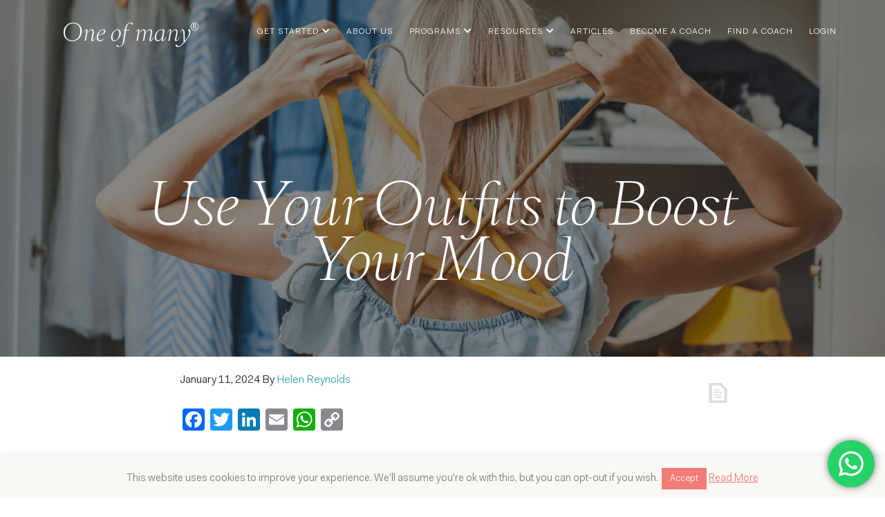

--- FILE ---
content_type: text/html; charset=UTF-8
request_url: https://oneofmany.co.uk/blog/use-your-outfits-to-boost-your-mood/
body_size: 25250
content:
<!DOCTYPE html>
<html lang="en-GB"
 xmlns:fb="http://ogp.me/ns/fb#">
<head >
<meta charset="UTF-8" />
<meta name="viewport" content="width=device-width, initial-scale=1" />
<meta name="viewport" content="width=device-width, initial-scale=1.0" id="dynamik-viewport"/>
<meta name='robots' content='index, follow, max-image-preview:large, max-snippet:-1, max-video-preview:-1' />
	<style>img:is([sizes="auto" i], [sizes^="auto," i]) { contain-intrinsic-size: 3000px 1500px }</style>
	
	<!-- This site is optimized with the Yoast SEO plugin v25.4 - https://yoast.com/wordpress/plugins/seo/ -->
	<title>Use Your Outfits to Boost Your Mood - One of Many</title>
	<link rel="canonical" href="https://oneofmany.co.uk/blog/use-your-outfits-to-boost-your-mood/" />
	<meta property="og:locale" content="en_GB" />
	<meta property="og:type" content="article" />
	<meta property="og:title" content="Use Your Outfits to Boost Your Mood - One of Many" />
	<meta property="og:description" content="by Helen Reynolds Whatever you&#8217;re doing right now, I invite you to take a pause and check in with how you are feeling. Now, take a look down at your outfit. Does it match your mood? Today, I&#8217;d love to inspire you to tune into the power of using your outfits to boost your mood. [&hellip;]" />
	<meta property="og:url" content="https://oneofmany.co.uk/blog/use-your-outfits-to-boost-your-mood/" />
	<meta property="og:site_name" content="One of Many" />
	<meta property="article:publisher" content="https://www.facebook.com/OneOfManyWomen" />
	<meta property="article:published_time" content="2024-01-11T15:37:18+00:00" />
	<meta property="article:modified_time" content="2024-01-23T13:10:14+00:00" />
	<meta property="og:image" content="https://cdn.oneofmany.co.uk/oneofmany/wp-content/uploads/2024/01/11152800/Wardrobe-Reboot-Image.jpg" />
	<meta property="og:image:width" content="1920" />
	<meta property="og:image:height" content="864" />
	<meta property="og:image:type" content="image/jpeg" />
	<meta name="author" content="Helen Reynolds" />
	<meta name="twitter:card" content="summary_large_image" />
	<meta name="twitter:label1" content="Written by" />
	<meta name="twitter:data1" content="Helen Reynolds" />
	<meta name="twitter:label2" content="Estimated reading time" />
	<meta name="twitter:data2" content="4 minutes" />
	<script type="application/ld+json" class="yoast-schema-graph">{"@context":"https://schema.org","@graph":[{"@type":"WebPage","@id":"https://oneofmany.co.uk/blog/use-your-outfits-to-boost-your-mood/","url":"https://oneofmany.co.uk/blog/use-your-outfits-to-boost-your-mood/","name":"Use Your Outfits to Boost Your Mood - One of Many","isPartOf":{"@id":"https://oneofmany.co.uk/#website"},"primaryImageOfPage":{"@id":"https://oneofmany.co.uk/blog/use-your-outfits-to-boost-your-mood/#primaryimage"},"image":{"@id":"https://oneofmany.co.uk/blog/use-your-outfits-to-boost-your-mood/#primaryimage"},"thumbnailUrl":"https://cdn.oneofmany.co.uk/oneofmany/wp-content/uploads/2024/01/11152800/Wardrobe-Reboot-Image.jpg","datePublished":"2024-01-11T15:37:18+00:00","dateModified":"2024-01-23T13:10:14+00:00","author":{"@id":"https://oneofmany.co.uk/#/schema/person/f7876050f6195893f58436478d9aedc1"},"breadcrumb":{"@id":"https://oneofmany.co.uk/blog/use-your-outfits-to-boost-your-mood/#breadcrumb"},"inLanguage":"en-GB","potentialAction":[{"@type":"ReadAction","target":["https://oneofmany.co.uk/blog/use-your-outfits-to-boost-your-mood/"]}]},{"@type":"ImageObject","inLanguage":"en-GB","@id":"https://oneofmany.co.uk/blog/use-your-outfits-to-boost-your-mood/#primaryimage","url":"https://cdn.oneofmany.co.uk/oneofmany/wp-content/uploads/2024/01/11152800/Wardrobe-Reboot-Image.jpg","contentUrl":"https://cdn.oneofmany.co.uk/oneofmany/wp-content/uploads/2024/01/11152800/Wardrobe-Reboot-Image.jpg","width":1920,"height":864},{"@type":"BreadcrumbList","@id":"https://oneofmany.co.uk/blog/use-your-outfits-to-boost-your-mood/#breadcrumb","itemListElement":[{"@type":"ListItem","position":1,"name":"Home","item":"https://oneofmany.co.uk/"},{"@type":"ListItem","position":2,"name":"Blog","item":"https://oneofmany.co.uk/blog/"},{"@type":"ListItem","position":3,"name":"Use Your Outfits to Boost Your Mood"}]},{"@type":"WebSite","@id":"https://oneofmany.co.uk/#website","url":"https://oneofmany.co.uk/","name":"One of Many","description":"Woman looking to create change","potentialAction":[{"@type":"SearchAction","target":{"@type":"EntryPoint","urlTemplate":"https://oneofmany.co.uk/?s={search_term_string}"},"query-input":{"@type":"PropertyValueSpecification","valueRequired":true,"valueName":"search_term_string"}}],"inLanguage":"en-GB"},{"@type":"Person","@id":"https://oneofmany.co.uk/#/schema/person/f7876050f6195893f58436478d9aedc1","name":"Helen Reynolds","image":{"@type":"ImageObject","inLanguage":"en-GB","@id":"https://oneofmany.co.uk/#/schema/person/image/b72fc1f5399ba65ded18254f8dc3339f","url":"https://secure.gravatar.com/avatar/0f2a8493d2f69e1f92672ea4caef5ad09812d03c54e7ad3a00f9df378ea39bfd?s=96&d=mm&r=g","contentUrl":"https://secure.gravatar.com/avatar/0f2a8493d2f69e1f92672ea4caef5ad09812d03c54e7ad3a00f9df378ea39bfd?s=96&d=mm&r=g","caption":"Helen Reynolds"},"description":"Image Consultant | Professional Shopper | Blogger | Mum of two boys | Sock Washer |Confidence Booster","url":"https://oneofmany.co.uk/blog/author/helenreynolds/"}]}</script>
	<!-- / Yoast SEO plugin. -->


<link rel='dns-prefetch' href='//static.addtoany.com' />
<link rel='dns-prefetch' href='//d2ieqaiwehnqqp.cloudfront.net' />
<link rel='dns-prefetch' href='//oneofmany.postaffiliatepro.com' />
<link rel='dns-prefetch' href='//a.omappapi.com' />
<link rel='dns-prefetch' href='//fonts.googleapis.com' />
<link rel="preload" href="https://oneofmany.co.uk/wp-content/plugins/bb-plugin/fonts/fontawesome/5.15.4/webfonts/fa-solid-900.woff2" as="font" type="font/woff2" crossorigin="anonymous">
<link rel="preload" href="https://oneofmany.co.uk/wp-content/plugins/bb-plugin/fonts/fontawesome/5.15.4/webfonts/fa-regular-400.woff2" as="font" type="font/woff2" crossorigin="anonymous">
<link rel="preload" href="https://oneofmany.co.uk/wp-content/plugins/bb-plugin/fonts/fontawesome/5.15.4/webfonts/fa-brands-400.woff2" as="font" type="font/woff2" crossorigin="anonymous">
<script type="text/javascript">
/* <![CDATA[ */
window._wpemojiSettings = {"baseUrl":"https:\/\/s.w.org\/images\/core\/emoji\/16.0.1\/72x72\/","ext":".png","svgUrl":"https:\/\/s.w.org\/images\/core\/emoji\/16.0.1\/svg\/","svgExt":".svg","source":{"concatemoji":"https:\/\/oomcdn.oneofmany.co.uk\/wp-includes\/js\/wp-emoji-release.min.js?ver=963109527632526cac74676e28d92c90"}};
/*! This file is auto-generated */
!function(s,n){var o,i,e;function c(e){try{var t={supportTests:e,timestamp:(new Date).valueOf()};sessionStorage.setItem(o,JSON.stringify(t))}catch(e){}}function p(e,t,n){e.clearRect(0,0,e.canvas.width,e.canvas.height),e.fillText(t,0,0);var t=new Uint32Array(e.getImageData(0,0,e.canvas.width,e.canvas.height).data),a=(e.clearRect(0,0,e.canvas.width,e.canvas.height),e.fillText(n,0,0),new Uint32Array(e.getImageData(0,0,e.canvas.width,e.canvas.height).data));return t.every(function(e,t){return e===a[t]})}function u(e,t){e.clearRect(0,0,e.canvas.width,e.canvas.height),e.fillText(t,0,0);for(var n=e.getImageData(16,16,1,1),a=0;a<n.data.length;a++)if(0!==n.data[a])return!1;return!0}function f(e,t,n,a){switch(t){case"flag":return n(e,"\ud83c\udff3\ufe0f\u200d\u26a7\ufe0f","\ud83c\udff3\ufe0f\u200b\u26a7\ufe0f")?!1:!n(e,"\ud83c\udde8\ud83c\uddf6","\ud83c\udde8\u200b\ud83c\uddf6")&&!n(e,"\ud83c\udff4\udb40\udc67\udb40\udc62\udb40\udc65\udb40\udc6e\udb40\udc67\udb40\udc7f","\ud83c\udff4\u200b\udb40\udc67\u200b\udb40\udc62\u200b\udb40\udc65\u200b\udb40\udc6e\u200b\udb40\udc67\u200b\udb40\udc7f");case"emoji":return!a(e,"\ud83e\udedf")}return!1}function g(e,t,n,a){var r="undefined"!=typeof WorkerGlobalScope&&self instanceof WorkerGlobalScope?new OffscreenCanvas(300,150):s.createElement("canvas"),o=r.getContext("2d",{willReadFrequently:!0}),i=(o.textBaseline="top",o.font="600 32px Arial",{});return e.forEach(function(e){i[e]=t(o,e,n,a)}),i}function t(e){var t=s.createElement("script");t.src=e,t.defer=!0,s.head.appendChild(t)}"undefined"!=typeof Promise&&(o="wpEmojiSettingsSupports",i=["flag","emoji"],n.supports={everything:!0,everythingExceptFlag:!0},e=new Promise(function(e){s.addEventListener("DOMContentLoaded",e,{once:!0})}),new Promise(function(t){var n=function(){try{var e=JSON.parse(sessionStorage.getItem(o));if("object"==typeof e&&"number"==typeof e.timestamp&&(new Date).valueOf()<e.timestamp+604800&&"object"==typeof e.supportTests)return e.supportTests}catch(e){}return null}();if(!n){if("undefined"!=typeof Worker&&"undefined"!=typeof OffscreenCanvas&&"undefined"!=typeof URL&&URL.createObjectURL&&"undefined"!=typeof Blob)try{var e="postMessage("+g.toString()+"("+[JSON.stringify(i),f.toString(),p.toString(),u.toString()].join(",")+"));",a=new Blob([e],{type:"text/javascript"}),r=new Worker(URL.createObjectURL(a),{name:"wpTestEmojiSupports"});return void(r.onmessage=function(e){c(n=e.data),r.terminate(),t(n)})}catch(e){}c(n=g(i,f,p,u))}t(n)}).then(function(e){for(var t in e)n.supports[t]=e[t],n.supports.everything=n.supports.everything&&n.supports[t],"flag"!==t&&(n.supports.everythingExceptFlag=n.supports.everythingExceptFlag&&n.supports[t]);n.supports.everythingExceptFlag=n.supports.everythingExceptFlag&&!n.supports.flag,n.DOMReady=!1,n.readyCallback=function(){n.DOMReady=!0}}).then(function(){return e}).then(function(){var e;n.supports.everything||(n.readyCallback(),(e=n.source||{}).concatemoji?t(e.concatemoji):e.wpemoji&&e.twemoji&&(t(e.twemoji),t(e.wpemoji)))}))}((window,document),window._wpemojiSettings);
/* ]]> */
</script>
<!-- oneofmany.co.uk is managing ads with Advanced Ads 2.0.16 – https://wpadvancedads.com/ --><script id="oneof-ready">
			window.advanced_ads_ready=function(e,a){a=a||"complete";var d=function(e){return"interactive"===a?"loading"!==e:"complete"===e};d(document.readyState)?e():document.addEventListener("readystatechange",(function(a){d(a.target.readyState)&&e()}),{once:"interactive"===a})},window.advanced_ads_ready_queue=window.advanced_ads_ready_queue||[];		</script>
		<link rel='stylesheet' id='ht_ctc_main_css-css' href='https://oomcdn.oneofmany.co.uk/wp-content/plugins/click-to-chat-for-whatsapp/new/inc/assets/css/main.css?ver=4.28' type='text/css' media='all' />
<link rel='stylesheet' id='dynamik_minified_stylesheet-css' href='https://oomcdn.oneofmany.co.uk/wp-content/uploads/dynamik-gen/theme/dynamik-min.css?ver=1718959589' type='text/css' media='all' />
<style id='wp-emoji-styles-inline-css' type='text/css'>

	img.wp-smiley, img.emoji {
		display: inline !important;
		border: none !important;
		box-shadow: none !important;
		height: 1em !important;
		width: 1em !important;
		margin: 0 0.07em !important;
		vertical-align: -0.1em !important;
		background: none !important;
		padding: 0 !important;
	}
</style>
<link rel='stylesheet' id='wp-block-library-css' href='https://oomcdn.oneofmany.co.uk/wp-includes/css/dist/block-library/style.min.css?ver=963109527632526cac74676e28d92c90' type='text/css' media='all' />
<style id='classic-theme-styles-inline-css' type='text/css'>
/*! This file is auto-generated */
.wp-block-button__link{color:#fff;background-color:#32373c;border-radius:9999px;box-shadow:none;text-decoration:none;padding:calc(.667em + 2px) calc(1.333em + 2px);font-size:1.125em}.wp-block-file__button{background:#32373c;color:#fff;text-decoration:none}
</style>
<style id='powerpress-player-block-style-inline-css' type='text/css'>


</style>
<style id='global-styles-inline-css' type='text/css'>
:root{--wp--preset--aspect-ratio--square: 1;--wp--preset--aspect-ratio--4-3: 4/3;--wp--preset--aspect-ratio--3-4: 3/4;--wp--preset--aspect-ratio--3-2: 3/2;--wp--preset--aspect-ratio--2-3: 2/3;--wp--preset--aspect-ratio--16-9: 16/9;--wp--preset--aspect-ratio--9-16: 9/16;--wp--preset--color--black: #000000;--wp--preset--color--cyan-bluish-gray: #abb8c3;--wp--preset--color--white: #ffffff;--wp--preset--color--pale-pink: #f78da7;--wp--preset--color--vivid-red: #cf2e2e;--wp--preset--color--luminous-vivid-orange: #ff6900;--wp--preset--color--luminous-vivid-amber: #fcb900;--wp--preset--color--light-green-cyan: #7bdcb5;--wp--preset--color--vivid-green-cyan: #00d084;--wp--preset--color--pale-cyan-blue: #8ed1fc;--wp--preset--color--vivid-cyan-blue: #0693e3;--wp--preset--color--vivid-purple: #9b51e0;--wp--preset--gradient--vivid-cyan-blue-to-vivid-purple: linear-gradient(135deg,rgba(6,147,227,1) 0%,rgb(155,81,224) 100%);--wp--preset--gradient--light-green-cyan-to-vivid-green-cyan: linear-gradient(135deg,rgb(122,220,180) 0%,rgb(0,208,130) 100%);--wp--preset--gradient--luminous-vivid-amber-to-luminous-vivid-orange: linear-gradient(135deg,rgba(252,185,0,1) 0%,rgba(255,105,0,1) 100%);--wp--preset--gradient--luminous-vivid-orange-to-vivid-red: linear-gradient(135deg,rgba(255,105,0,1) 0%,rgb(207,46,46) 100%);--wp--preset--gradient--very-light-gray-to-cyan-bluish-gray: linear-gradient(135deg,rgb(238,238,238) 0%,rgb(169,184,195) 100%);--wp--preset--gradient--cool-to-warm-spectrum: linear-gradient(135deg,rgb(74,234,220) 0%,rgb(151,120,209) 20%,rgb(207,42,186) 40%,rgb(238,44,130) 60%,rgb(251,105,98) 80%,rgb(254,248,76) 100%);--wp--preset--gradient--blush-light-purple: linear-gradient(135deg,rgb(255,206,236) 0%,rgb(152,150,240) 100%);--wp--preset--gradient--blush-bordeaux: linear-gradient(135deg,rgb(254,205,165) 0%,rgb(254,45,45) 50%,rgb(107,0,62) 100%);--wp--preset--gradient--luminous-dusk: linear-gradient(135deg,rgb(255,203,112) 0%,rgb(199,81,192) 50%,rgb(65,88,208) 100%);--wp--preset--gradient--pale-ocean: linear-gradient(135deg,rgb(255,245,203) 0%,rgb(182,227,212) 50%,rgb(51,167,181) 100%);--wp--preset--gradient--electric-grass: linear-gradient(135deg,rgb(202,248,128) 0%,rgb(113,206,126) 100%);--wp--preset--gradient--midnight: linear-gradient(135deg,rgb(2,3,129) 0%,rgb(40,116,252) 100%);--wp--preset--font-size--small: 13px;--wp--preset--font-size--medium: 20px;--wp--preset--font-size--large: 36px;--wp--preset--font-size--x-large: 42px;--wp--preset--spacing--20: 0.44rem;--wp--preset--spacing--30: 0.67rem;--wp--preset--spacing--40: 1rem;--wp--preset--spacing--50: 1.5rem;--wp--preset--spacing--60: 2.25rem;--wp--preset--spacing--70: 3.38rem;--wp--preset--spacing--80: 5.06rem;--wp--preset--shadow--natural: 6px 6px 9px rgba(0, 0, 0, 0.2);--wp--preset--shadow--deep: 12px 12px 50px rgba(0, 0, 0, 0.4);--wp--preset--shadow--sharp: 6px 6px 0px rgba(0, 0, 0, 0.2);--wp--preset--shadow--outlined: 6px 6px 0px -3px rgba(255, 255, 255, 1), 6px 6px rgba(0, 0, 0, 1);--wp--preset--shadow--crisp: 6px 6px 0px rgba(0, 0, 0, 1);}:where(.is-layout-flex){gap: 0.5em;}:where(.is-layout-grid){gap: 0.5em;}body .is-layout-flex{display: flex;}.is-layout-flex{flex-wrap: wrap;align-items: center;}.is-layout-flex > :is(*, div){margin: 0;}body .is-layout-grid{display: grid;}.is-layout-grid > :is(*, div){margin: 0;}:where(.wp-block-columns.is-layout-flex){gap: 2em;}:where(.wp-block-columns.is-layout-grid){gap: 2em;}:where(.wp-block-post-template.is-layout-flex){gap: 1.25em;}:where(.wp-block-post-template.is-layout-grid){gap: 1.25em;}.has-black-color{color: var(--wp--preset--color--black) !important;}.has-cyan-bluish-gray-color{color: var(--wp--preset--color--cyan-bluish-gray) !important;}.has-white-color{color: var(--wp--preset--color--white) !important;}.has-pale-pink-color{color: var(--wp--preset--color--pale-pink) !important;}.has-vivid-red-color{color: var(--wp--preset--color--vivid-red) !important;}.has-luminous-vivid-orange-color{color: var(--wp--preset--color--luminous-vivid-orange) !important;}.has-luminous-vivid-amber-color{color: var(--wp--preset--color--luminous-vivid-amber) !important;}.has-light-green-cyan-color{color: var(--wp--preset--color--light-green-cyan) !important;}.has-vivid-green-cyan-color{color: var(--wp--preset--color--vivid-green-cyan) !important;}.has-pale-cyan-blue-color{color: var(--wp--preset--color--pale-cyan-blue) !important;}.has-vivid-cyan-blue-color{color: var(--wp--preset--color--vivid-cyan-blue) !important;}.has-vivid-purple-color{color: var(--wp--preset--color--vivid-purple) !important;}.has-black-background-color{background-color: var(--wp--preset--color--black) !important;}.has-cyan-bluish-gray-background-color{background-color: var(--wp--preset--color--cyan-bluish-gray) !important;}.has-white-background-color{background-color: var(--wp--preset--color--white) !important;}.has-pale-pink-background-color{background-color: var(--wp--preset--color--pale-pink) !important;}.has-vivid-red-background-color{background-color: var(--wp--preset--color--vivid-red) !important;}.has-luminous-vivid-orange-background-color{background-color: var(--wp--preset--color--luminous-vivid-orange) !important;}.has-luminous-vivid-amber-background-color{background-color: var(--wp--preset--color--luminous-vivid-amber) !important;}.has-light-green-cyan-background-color{background-color: var(--wp--preset--color--light-green-cyan) !important;}.has-vivid-green-cyan-background-color{background-color: var(--wp--preset--color--vivid-green-cyan) !important;}.has-pale-cyan-blue-background-color{background-color: var(--wp--preset--color--pale-cyan-blue) !important;}.has-vivid-cyan-blue-background-color{background-color: var(--wp--preset--color--vivid-cyan-blue) !important;}.has-vivid-purple-background-color{background-color: var(--wp--preset--color--vivid-purple) !important;}.has-black-border-color{border-color: var(--wp--preset--color--black) !important;}.has-cyan-bluish-gray-border-color{border-color: var(--wp--preset--color--cyan-bluish-gray) !important;}.has-white-border-color{border-color: var(--wp--preset--color--white) !important;}.has-pale-pink-border-color{border-color: var(--wp--preset--color--pale-pink) !important;}.has-vivid-red-border-color{border-color: var(--wp--preset--color--vivid-red) !important;}.has-luminous-vivid-orange-border-color{border-color: var(--wp--preset--color--luminous-vivid-orange) !important;}.has-luminous-vivid-amber-border-color{border-color: var(--wp--preset--color--luminous-vivid-amber) !important;}.has-light-green-cyan-border-color{border-color: var(--wp--preset--color--light-green-cyan) !important;}.has-vivid-green-cyan-border-color{border-color: var(--wp--preset--color--vivid-green-cyan) !important;}.has-pale-cyan-blue-border-color{border-color: var(--wp--preset--color--pale-cyan-blue) !important;}.has-vivid-cyan-blue-border-color{border-color: var(--wp--preset--color--vivid-cyan-blue) !important;}.has-vivid-purple-border-color{border-color: var(--wp--preset--color--vivid-purple) !important;}.has-vivid-cyan-blue-to-vivid-purple-gradient-background{background: var(--wp--preset--gradient--vivid-cyan-blue-to-vivid-purple) !important;}.has-light-green-cyan-to-vivid-green-cyan-gradient-background{background: var(--wp--preset--gradient--light-green-cyan-to-vivid-green-cyan) !important;}.has-luminous-vivid-amber-to-luminous-vivid-orange-gradient-background{background: var(--wp--preset--gradient--luminous-vivid-amber-to-luminous-vivid-orange) !important;}.has-luminous-vivid-orange-to-vivid-red-gradient-background{background: var(--wp--preset--gradient--luminous-vivid-orange-to-vivid-red) !important;}.has-very-light-gray-to-cyan-bluish-gray-gradient-background{background: var(--wp--preset--gradient--very-light-gray-to-cyan-bluish-gray) !important;}.has-cool-to-warm-spectrum-gradient-background{background: var(--wp--preset--gradient--cool-to-warm-spectrum) !important;}.has-blush-light-purple-gradient-background{background: var(--wp--preset--gradient--blush-light-purple) !important;}.has-blush-bordeaux-gradient-background{background: var(--wp--preset--gradient--blush-bordeaux) !important;}.has-luminous-dusk-gradient-background{background: var(--wp--preset--gradient--luminous-dusk) !important;}.has-pale-ocean-gradient-background{background: var(--wp--preset--gradient--pale-ocean) !important;}.has-electric-grass-gradient-background{background: var(--wp--preset--gradient--electric-grass) !important;}.has-midnight-gradient-background{background: var(--wp--preset--gradient--midnight) !important;}.has-small-font-size{font-size: var(--wp--preset--font-size--small) !important;}.has-medium-font-size{font-size: var(--wp--preset--font-size--medium) !important;}.has-large-font-size{font-size: var(--wp--preset--font-size--large) !important;}.has-x-large-font-size{font-size: var(--wp--preset--font-size--x-large) !important;}
:where(.wp-block-post-template.is-layout-flex){gap: 1.25em;}:where(.wp-block-post-template.is-layout-grid){gap: 1.25em;}
:where(.wp-block-columns.is-layout-flex){gap: 2em;}:where(.wp-block-columns.is-layout-grid){gap: 2em;}
:root :where(.wp-block-pullquote){font-size: 1.5em;line-height: 1.6;}
</style>
<link rel='stylesheet' id='fl-builder-layout-27963-css' href='https://oomcdn.oneofmany.co.uk/wp-content/uploads/bb-plugin/cache/27963-layout.css?ver=869bd3ddf99fc0d4542ab27873047b16' type='text/css' media='all' />
<link rel='stylesheet' id='cookie-law-info-css' href='https://oomcdn.oneofmany.co.uk/wp-content/plugins/cookie-law-info/legacy/public/css/cookie-law-info-public.css?ver=3.3.1' type='text/css' media='all' />
<link rel='stylesheet' id='cookie-law-info-gdpr-css' href='https://oomcdn.oneofmany.co.uk/wp-content/plugins/cookie-law-info/legacy/public/css/cookie-law-info-gdpr.css?ver=3.3.1' type='text/css' media='all' />
<link rel='stylesheet' id='gch-frontend-styles-css' href='https://oomcdn.oneofmany.co.uk/wp-content/plugins/genesis-custom-headers/css/gch-frontend-styles.css?ver=963109527632526cac74676e28d92c90' type='text/css' media='all' />
<link rel='stylesheet' id='font-awesome-5-css' href='https://oomcdn.oneofmany.co.uk/wp-content/plugins/bb-plugin/fonts/fontawesome/5.15.4/css/all.min.css?ver=2.10.0.5' type='text/css' media='all' />
<link rel='stylesheet' id='ultimate-icons-css' href='https://oomcdn.oneofmany.co.uk/wp-content/uploads/bb-plugin/icons/ultimate-icons/style.css?ver=2.10.0.5' type='text/css' media='all' />
<link rel='stylesheet' id='fl-builder-layout-bundle-cc00c43ae0408d9f6e280781c40914fa-css' href='https://oomcdn.oneofmany.co.uk/wp-content/uploads/bb-plugin/cache/cc00c43ae0408d9f6e280781c40914fa-layout-bundle.css?ver=2.10.0.5-1.5.0.4' type='text/css' media='all' />
<link rel='stylesheet' id='gsfw-stylesheet-css' href='https://oomcdn.oneofmany.co.uk/wp-content/plugins/genesis-variable-footer-widgets/css/style.min.css?ver=1.2.1' type='text/css' media='all' />
<link rel='stylesheet' id='dynamik_enqueued_google_fonts-css' href='//fonts.googleapis.com/css?family=Open+Sans%3A400%2C400italic%2C700%2C700italic%2C300%2C300italic&#038;ver=1.9.9' type='text/css' media='all' />
<link rel='stylesheet' id='simcal-qtip-css' href='https://oomcdn.oneofmany.co.uk/wp-content/plugins/google-calendar-events/assets/generated/vendor/jquery.qtip.min.css?ver=3.5.5' type='text/css' media='all' />
<link rel='stylesheet' id='simcal-default-calendar-grid-css' href='https://oomcdn.oneofmany.co.uk/wp-content/plugins/google-calendar-events/assets/generated/default-calendar-grid.min.css?ver=3.5.5' type='text/css' media='all' />
<link rel='stylesheet' id='simcal-default-calendar-list-css' href='https://oomcdn.oneofmany.co.uk/wp-content/plugins/google-calendar-events/assets/generated/default-calendar-list.min.css?ver=3.5.5' type='text/css' media='all' />
<link rel='stylesheet' id='jquery-lazyloadxt-spinner-css-css' href='//oomcdn.oneofmany.co.uk/wp-content/plugins/a3-lazy-load/assets/css/jquery.lazyloadxt.spinner.css?ver=963109527632526cac74676e28d92c90' type='text/css' media='all' />
<link rel='stylesheet' id='a3a3_lazy_load-css' href='//oomcdn.oneofmany.co.uk/wp-content/uploads/sass/a3_lazy_load.min.css?ver=1591620422' type='text/css' media='all' />
<link rel='stylesheet' id='addtoany-css' href='https://oomcdn.oneofmany.co.uk/wp-content/plugins/add-to-any/addtoany.min.css?ver=1.16' type='text/css' media='all' />
<link rel='stylesheet' id='pp-animate-css' href='https://oomcdn.oneofmany.co.uk/wp-content/plugins/bbpowerpack/assets/css/animate.min.css?ver=3.5.1' type='text/css' media='all' />
<link rel='stylesheet' id='timed-content-css-css' href='https://oomcdn.oneofmany.co.uk/wp-content/plugins/timed-content/css/timed-content.css?ver=2.95' type='text/css' media='all' />
<script type="text/javascript" src="https://oomcdn.oneofmany.co.uk/wp-includes/js/jquery/jquery.min.js?ver=3.7.1" id="jquery-core-js"></script>
<script type="text/javascript" src="https://oomcdn.oneofmany.co.uk/wp-includes/js/jquery/jquery-migrate.min.js?ver=3.4.1" id="jquery-migrate-js"></script>
<script type="text/javascript" id="addtoany-core-js-before">
/* <![CDATA[ */
window.a2a_config=window.a2a_config||{};a2a_config.callbacks=[];a2a_config.overlays=[];a2a_config.templates={};a2a_localize = {
	Share: "Share",
	Save: "Save",
	Subscribe: "Subscribe",
	Email: "Email",
	Bookmark: "Bookmark",
	ShowAll: "Show All",
	ShowLess: "Show less",
	FindServices: "Find service(s)",
	FindAnyServiceToAddTo: "Instantly find any service to add to",
	PoweredBy: "Powered by",
	ShareViaEmail: "Share via email",
	SubscribeViaEmail: "Subscribe via email",
	BookmarkInYourBrowser: "Bookmark in your browser",
	BookmarkInstructions: "Press Ctrl+D or \u2318+D to bookmark this page",
	AddToYourFavorites: "Add to your favourites",
	SendFromWebOrProgram: "Send from any email address or email program",
	EmailProgram: "Email program",
	More: "More&#8230;",
	ThanksForSharing: "Thanks for sharing!",
	ThanksForFollowing: "Thanks for following!"
};
/* ]]> */
</script>
<script type="text/javascript" defer src="https://static.addtoany.com/menu/page.js" id="addtoany-core-js"></script>
<script type="text/javascript" defer src="https://oomcdn.oneofmany.co.uk/wp-content/plugins/add-to-any/addtoany.min.js?ver=1.1" id="addtoany-jquery-js"></script>
<script type="text/javascript" id="cookie-law-info-js-extra">
/* <![CDATA[ */
var Cli_Data = {"nn_cookie_ids":[],"cookielist":[],"non_necessary_cookies":[],"ccpaEnabled":"","ccpaRegionBased":"","ccpaBarEnabled":"","strictlyEnabled":["necessary","obligatoire"],"ccpaType":"gdpr","js_blocking":"","custom_integration":"","triggerDomRefresh":"","secure_cookies":""};
var cli_cookiebar_settings = {"animate_speed_hide":"500","animate_speed_show":"500","background":"#f9f8f5","border":"#444","border_on":"","button_1_button_colour":"#f37b75","button_1_button_hover":"#c2625e","button_1_link_colour":"#fff","button_1_as_button":"1","button_1_new_win":"","button_2_button_colour":"#333","button_2_button_hover":"#292929","button_2_link_colour":"#f37b75","button_2_as_button":"","button_2_hidebar":"","button_3_button_colour":"#000","button_3_button_hover":"#000000","button_3_link_colour":"#fff","button_3_as_button":"1","button_3_new_win":"","button_4_button_colour":"#000","button_4_button_hover":"#000000","button_4_link_colour":"#fff","button_4_as_button":"1","button_7_button_colour":"#61a229","button_7_button_hover":"#4e8221","button_7_link_colour":"#fff","button_7_as_button":"1","button_7_new_win":"","font_family":"inherit","header_fix":"","notify_animate_hide":"","notify_animate_show":"","notify_div_id":"#cookie-law-info-bar","notify_position_horizontal":"right","notify_position_vertical":"bottom","scroll_close":"","scroll_close_reload":"","accept_close_reload":"","reject_close_reload":"","showagain_tab":"1","showagain_background":"#fff","showagain_border":"#000","showagain_div_id":"#cookie-law-info-again","showagain_x_position":"100px","text":"#7a7a7a","show_once_yn":"1","show_once":"10000","logging_on":"","as_popup":"","popup_overlay":"1","bar_heading_text":"","cookie_bar_as":"banner","popup_showagain_position":"bottom-right","widget_position":"left"};
var log_object = {"ajax_url":"https:\/\/oneofmany.co.uk\/wp-admin\/admin-ajax.php"};
/* ]]> */
</script>
<script type="text/javascript" src="https://oomcdn.oneofmany.co.uk/wp-content/plugins/cookie-law-info/legacy/public/js/cookie-law-info-public.js?ver=3.3.1" id="cookie-law-info-js"></script>
<script type="text/javascript" src="https://d2ieqaiwehnqqp.cloudfront.net/t83cfe31839a834991681d848afc5213e.js?itvr=2.1.8&amp;ver=2.1.8" id="itracker360-js-js"></script>
<script type="text/javascript" id="popupally-pro-check-source-js-extra">
/* <![CDATA[ */
var popupally_pro_check_source_object = {"utm_mapping":{"popupally-cookie-1":"","popupally-cookie-3":"","popupally-cookie-5":"","popupally-cookie-6":"","popupally-cookie-7":""}};
/* ]]> */
</script>
<script type="text/javascript" src="https://oomcdn.oneofmany.co.uk/wp-content/plugins/popupally-pro/resource/frontend/check-source.min.js?ver=3.4.2" id="popupally-pro-check-source-js"></script>
<script type="text/javascript" id="pap_x2s6df8d" src="https://oneofmany.postaffiliatepro.com/scripts/1ydq1j?ver=1"></script>
<script type="text/javascript" id="postaffiliatepro_aff-js-extra">
/* <![CDATA[ */
var papDebug = [""];
/* ]]> */
</script>
<script type="text/javascript" src="https://oomcdn.oneofmany.co.uk/wp-content/plugins/postaffiliatepro-integration/js/postaffiliatepro_aff.js?ver=1.88" id="postaffiliatepro_aff-js"></script>
<script type="text/javascript" src="https://oomcdn.oneofmany.co.uk/wp-content/plugins/sticky-menu-or-anything-on-scroll/assets/js/jq-sticky-anything.min.js?ver=2.1.1" id="stickyAnythingLib-js"></script>
<script type="text/javascript" src="https://oomcdn.oneofmany.co.uk/wp-content/plugins/timed-content/js/timed-content.js?ver=2.95" id="timed-content_js-js"></script>
<link rel="https://api.w.org/" href="https://oneofmany.co.uk/wp-json/" /><link rel="alternate" title="JSON" type="application/json" href="https://oneofmany.co.uk/wp-json/wp/v2/posts/27963" /><link rel="EditURI" type="application/rsd+xml" title="RSD" href="https://oneofmany.co.uk/xmlrpc.php?rsd" />

<link rel='shortlink' href='https://oneofmany.co.uk/?p=27963' />
<link rel="alternate" title="oEmbed (JSON)" type="application/json+oembed" href="https://oneofmany.co.uk/wp-json/oembed/1.0/embed?url=https%3A%2F%2Foneofmany.co.uk%2Fblog%2Fuse-your-outfits-to-boost-your-mood%2F" />
<link rel="alternate" title="oEmbed (XML)" type="text/xml+oembed" href="https://oneofmany.co.uk/wp-json/oembed/1.0/embed?url=https%3A%2F%2Foneofmany.co.uk%2Fblog%2Fuse-your-outfits-to-boost-your-mood%2F&#038;format=xml" />
            <script type="text/javascript"><!--
                                function powerpress_pinw(pinw_url){window.open(pinw_url, 'PowerPressPlayer','toolbar=0,status=0,resizable=1,width=460,height=320');	return false;}
                //-->

                // tabnab protection
                window.addEventListener('load', function () {
                    // make all links have rel="noopener noreferrer"
                    document.querySelectorAll('a[target="_blank"]').forEach(link => {
                        link.setAttribute('rel', 'noopener noreferrer');
                    });
                });
            </script>
            <meta property="fb:app_id" content="529726197165586"/><script type='text/javascript'>
window.___gcfg = {lang: 'en'};
(function() 
{var po = document.createElement('script');
po.type = 'text/javascript'; po.async = true;po.src = 'https://apis.google.com/js/plusone.js';
var s = document.getElementsByTagName('script')[0];
s.parentNode.insertBefore(po, s);
})();</script>		<script>
			var bb_powerpack = {
				ajaxurl: 'https://oneofmany.co.uk/wp-admin/admin-ajax.php',
				search_term: ''
			};
		</script>
		<script type="text/javascript">
	window._wp_rp_static_base_url = 'https://rp.zemanta.com/static/';
	window._wp_rp_wp_ajax_url = "https://oneofmany.co.uk/wp-admin/admin-ajax.php";
	window._wp_rp_plugin_version = '3.6.1';
	window._wp_rp_post_id = '27963';
	window._wp_rp_num_rel_posts = '6';
	window._wp_rp_thumbnails = true;
	window._wp_rp_post_title = 'Use+Your+Outfits+to+Boost+Your+Mood';
	window._wp_rp_post_tags = ['happiness', 'salon', 'outfit', 'energi', 'women', 'dress', 'helen', 'style', 'inspir', 'love', 'hairdress', 'case', 'a', 'job', 'power', 'fabul'];
</script>
<link rel="stylesheet" href="https://oneofmany.co.uk/wp-content/plugins/related-posts/static/themes/vertical.css?version=3.6.1" />

<!-- StarBox - the Author Box for Humans 3.5.4, visit: https://wordpress.org/plugins/starbox/ -->
<meta property="article:author" content="https://www.facebook.com/helenreynolds.net" />
<!-- /StarBox - the Author Box for Humans -->

<link rel='stylesheet' id='969ea38fe4-css' href='https://oomcdn.oneofmany.co.uk/wp-content/plugins/starbox/themes/business/css/frontend.min.css?ver=3.5.4' type='text/css' media='all' />
<script type="text/javascript" src="https://oomcdn.oneofmany.co.uk/wp-content/plugins/starbox/themes/business/js/frontend.min.js?ver=3.5.4" id="9484312433-js"></script>
<link rel='stylesheet' id='6238cbd4de-css' href='https://oomcdn.oneofmany.co.uk/wp-content/plugins/starbox/themes/admin/css/hidedefault.min.css?ver=3.5.4' type='text/css' media='all' />
<script type="text/javascript">var ajaxurl = "https://oneofmany.co.uk/wp-admin/admin-ajax.php"</script><meta name="msapplication-TileColor" content="#ffffff">
<meta name="theme-color" content="#ffffff">

<!-- Facebook Pixel Code -->
<script>
  !function(f,b,e,v,n,t,s)
  {if(f.fbq)return;n=f.fbq=function(){n.callMethod?
  n.callMethod.apply(n,arguments):n.queue.push(arguments)};
  if(!f._fbq)f._fbq=n;n.push=n;n.loaded=!0;n.version='2.0';
  n.queue=[];t=b.createElement(e);t.async=!0;
  t.src=v;s=b.getElementsByTagName(e)[0];
  s.parentNode.insertBefore(t,s)}(window, document,'script',
  'https://connect.facebook.net/en_US/fbevents.js');
  fbq('init', '1482834302004170');
  fbq('track', 'PageView');
</script>
<noscript><img height="1" width="1" style="display:none"
  src="https://www.facebook.com/tr?id=1482834302004170&ev=PageView&noscript=1"
/></noscript>
<!-- End Facebook Pixel Code -->


<script>
  (function(i,s,o,g,r,a,m){i['GoogleAnalyticsObject']=r;i[r]=i[r]||function(){
  (i[r].q=i[r].q||[]).push(arguments)},i[r].l=1*new Date();a=s.createElement(o),
  m=s.getElementsByTagName(o)[0];a.async=1;a.src=g;m.parentNode.insertBefore(a,m)
  })(window,document,'script','https://www.google-analytics.com/analytics.js','ga');

  ga('create', 'UA-54695668-1', 'auto');
  ga('send', 'pageview');

</script>


<!-- Global site tag (gtag.js) - Google Analytics -->
<script async src="https://www.googletagmanager.com/gtag/js?id=UA-54695668-8"></script>
<script>
  window.dataLayer = window.dataLayer || [];
  function gtag(){dataLayer.push(arguments);}
  gtag('set', 'linker', {
	  'domains': ['onewomanconference.co.uk'],
	  'decorate_forms': true,
	  'url_position': 'fragment'
  });
  gtag('js', new Date());

  gtag('config', 'UA-54695668-1');
  gtag('config', 'UA-54695668-8');
</script>

<meta name="p:domain_verify" content="8109203b9ea4af94f63a00372e6be64e"/>

<meta name="have-i-been-pwned-verification" value="f052f03e8368ba4b17fe70581df3c259">
<link rel="icon" href="https://cdn.oneofmany.co.uk/oneofmany/wp-content/uploads/2021/12/08232959/cropped-cropped-oom-site-icon-queen-32x32.png" sizes="32x32" />
<link rel="icon" href="https://cdn.oneofmany.co.uk/oneofmany/wp-content/uploads/2021/12/08232959/cropped-cropped-oom-site-icon-queen-192x192.png" sizes="192x192" />
<link rel="apple-touch-icon" href="https://cdn.oneofmany.co.uk/oneofmany/wp-content/uploads/2021/12/08232959/cropped-cropped-oom-site-icon-queen-180x180.png" />
<meta name="msapplication-TileImage" content="https://cdn.oneofmany.co.uk/oneofmany/wp-content/uploads/2021/12/08232959/cropped-cropped-oom-site-icon-queen-270x270.png" />
<meta name='generator' content='Memberium v4.0.8 for WordPress' />
</head>
<body class="wp-singular post-template-default single single-post postid-27963 single-format-standard wp-theme-genesis wp-child-theme-dynamik-gen fl-builder fl-builder-2-10-0-5 fl-themer-1-5-0-4 fl-no-js fl-theme-builder-footer fl-theme-builder-footer-footer header-image full-width-content genesis-breadcrumbs-hidden genesis-footer-widgets-hidden mac chrome feature-top-outside site-fluid override aa-prefix-oneof-"><div class="site-container"><nav class="nav-primary" aria-label="Main"><div class="wrap"><ul id="menu-main-new" class="menu genesis-nav-menu menu-primary js-superfish"><li id="menu-item-27704" class="menu-item menu-item-type-post_type menu-item-object-page menu-item-home menu-item-27704"><a href="https://oneofmany.co.uk/"><span ><i class="fas fa-home"></i></span></a></li>
<li id="menu-item-27705" class="menu-item menu-item-type-post_type menu-item-object-page menu-item-27705"><a href="https://oneofmany.co.uk/about/"><span >About Us</span></a></li>
<li id="menu-item-27706" class="menu-item menu-item-type-post_type menu-item-object-page menu-item-has-children menu-item-27706"><a href="https://oneofmany.co.uk/courses-test/"><span >Courses</span></a>
<ul class="sub-menu">
	<li id="menu-item-27718" class="menu-item menu-item-type-custom menu-item-object-custom menu-item-27718"><a href="https://oneofmany.co.uk/coaching-certification/"><span >Coaching Certification</span></a></li>
	<li id="menu-item-27712" class="menu-item menu-item-type-custom menu-item-object-custom menu-item-27712"><a href="https://oneofmany.co.uk/befruitful/"><span >BeFruitful</span></a></li>
	<li id="menu-item-27713" class="menu-item menu-item-type-custom menu-item-object-custom menu-item-27713"><a href="https://be.oneofmany.co.uk/befulfilled"><span >BeFullfilled</span></a></li>
	<li id="menu-item-27714" class="menu-item menu-item-type-custom menu-item-object-custom menu-item-27714"><a href="https://be.oneofmany.co.uk/belove/"><span >BeLove</span></a></li>
	<li id="menu-item-27715" class="menu-item menu-item-type-custom menu-item-object-custom menu-item-27715"><a href="https://be.oneofmany.co.uk/bevital"><span >BeVital</span></a></li>
	<li id="menu-item-27716" class="menu-item menu-item-type-custom menu-item-object-custom menu-item-27716"><a href="https://be.oneofmany.co.uk/bewealth"><span >BeWealth</span></a></li>
	<li id="menu-item-27743" class="menu-item menu-item-type-custom menu-item-object-custom menu-item-27743"><a href="https://be.oneofmany.co.uk/lead-the-change/"><span >Lead The Change</span></a></li>
	<li id="menu-item-27717" class="menu-item menu-item-type-custom menu-item-object-custom menu-item-27717"><a href="https://oneofmany.co.uk/lvc"><span >Living The Change</span></a></li>
</ul>
</li>
<li id="menu-item-27707" class="menu-item menu-item-type-custom menu-item-object-custom menu-item-has-children menu-item-27707"><a href="#"><span >Events</span></a>
<ul class="sub-menu">
	<li id="menu-item-27754" class="menu-item menu-item-type-custom menu-item-object-custom menu-item-27754"><a href="https://onewomanconference.co.uk/"><span >One Women Conference</span></a></li>
</ul>
</li>
<li id="menu-item-27719" class="menu-item menu-item-type-custom menu-item-object-custom menu-item-27719"><a href="/profile/"><span >PowerTypes</span></a></li>
<li id="menu-item-27710" class="menu-item menu-item-type-post_type menu-item-object-page current_page_parent menu-item-27710"><a href="https://oneofmany.co.uk/blog/"><span >Blog</span></a></li>
<li id="menu-item-27733" class="menu-item menu-item-type-custom menu-item-object-custom menu-item-27733"><a href="/contact/"><span >Contact Us</span></a></li>
</ul></div></nav>	<div id="dropdown-nav-wrap">
		<!-- dropdown nav for responsive design -->
		<nav id="dropdown-nav" role="navigation">
			<div class="menu-unnamed-container"><select id="menu-unnamed" class="menu mobile-dropdown-menu nav-chosen-select"><option value="" class="blank"> </option><option class="menu-item menu-item-type-custom menu-item-object-custom menu-item-has-children menu-item-28462 menu-item-depth-0" value="/get-started/">GET STARTED <i class="fas fa-chevron-down"></i></option>	<option class="menu-item menu-item-type-custom menu-item-object-custom menu-item-28463 menu-item-depth-1" value="/get-started/">&ndash;&nbsp;BEGIN YOUR JOURNEY</option>
	<option class="menu-item menu-item-type-custom menu-item-object-custom menu-item-28465 menu-item-depth-1" value="/courses/">&ndash;&nbsp;COURSES</option>
	<option class="menu-item menu-item-type-custom menu-item-object-custom menu-item-28466 menu-item-depth-1" value="/#events">&ndash;&nbsp;UPCOMING EVENTS</option>

<option class="menu-item menu-item-type-post_type menu-item-object-page menu-item-5727 menu-item-depth-0" value="https://oneofmany.co.uk/about/">ABOUT US</option>
<option class="menu-item menu-item-type-post_type menu-item-object-page menu-item-has-children menu-item-5747 menu-item-depth-0" value="https://oneofmany.co.uk/courses/">PROGRAMS <i class="fas fa-chevron-down"></i></option>	<option class="menu-item menu-item-type-custom menu-item-object-custom menu-item-28447 menu-item-depth-1" value="https://oneofmany.co.uk/befruitful/">&ndash;&nbsp;BeFruitful</option>
	<option class="menu-item menu-item-type-custom menu-item-object-custom menu-item-28445 menu-item-depth-1" value="https://oneofmany.coach/">&ndash;&nbsp;Coaching Certification</option>
	<option class="menu-item menu-item-type-custom menu-item-object-custom menu-item-28452 menu-item-depth-1" value="https://oneofmany.co.uk/lvc">&ndash;&nbsp;Living The Change</option>
	<option class="menu-item menu-item-type-custom menu-item-object-custom menu-item-28453 menu-item-depth-1" value="https://onewomanconference.co.uk/">&ndash;&nbsp;One Woman Conference</option>

<option class="menu-item menu-item-type-custom menu-item-object-custom menu-item-has-children menu-item-28750 menu-item-depth-0" value="#">RESOURCES <i class="fas fa-chevron-down"></i></option>	<option class="menu-item menu-item-type-custom menu-item-object-custom menu-item-28759 menu-item-depth-1" value="https://be.oneofmany.co.uk/powertypes/">&ndash;&nbsp;POWERTYPES PROFILE</option>
	<option class="menu-item menu-item-type-custom menu-item-object-custom menu-item-has-children menu-item-28755 menu-item-depth-1" value="#">&ndash;&nbsp;FREE GUIDES ></option>		<option class="menu-item menu-item-type-custom menu-item-object-custom menu-item-28752 menu-item-depth-2" value="https://oneofmany.coach/coaching-certification/">&ndash;&nbsp;&ndash;&nbsp;Coach Certification Guide</option>
		<option class="menu-item menu-item-type-custom menu-item-object-custom menu-item-28751 menu-item-depth-2" value="https://oneofmany.co.uk/confidence/">&ndash;&nbsp;&ndash;&nbsp;Confidence Guide</option>
		<option class="menu-item menu-item-type-custom menu-item-object-custom menu-item-28753 menu-item-depth-2" value="https://be.oneofmany.co.uk/enough-is-enough/">&ndash;&nbsp;&ndash;&nbsp;Enough is Enough</option>
		<option class="menu-item menu-item-type-custom menu-item-object-custom menu-item-28910 menu-item-depth-2" value="https://be.oneofmany.co.uk/f2f-webinar/">&ndash;&nbsp;&ndash;&nbsp;Frantic to Fruitful</option>
		<option class="menu-item menu-item-type-custom menu-item-object-custom menu-item-28756 menu-item-depth-2" value="https://oneofmany.co.uk/overwhelm">&ndash;&nbsp;&ndash;&nbsp;Overwhelm First Aid</option>
		<option class="menu-item menu-item-type-custom menu-item-object-custom menu-item-28757 menu-item-depth-2" value="https://be.oneofmany.co.uk/rituals/">&ndash;&nbsp;&ndash;&nbsp;Rituals for Calm</option>
		<option class="menu-item menu-item-type-custom menu-item-object-custom menu-item-28911 menu-item-depth-2" value="https://oneofmany.co.uk/scw">&ndash;&nbsp;&ndash;&nbsp;Secrets to Coaching Women</option>

	<option class="menu-item menu-item-type-custom menu-item-object-custom menu-item-has-children menu-item-28754 menu-item-depth-1" value="#">&ndash;&nbsp;FREE MEMBERSHIP ></option>		<option class="menu-item menu-item-type-custom menu-item-object-custom menu-item-28760 menu-item-depth-2" value="https://be.oneofmany.co.uk/beone/">&ndash;&nbsp;&ndash;&nbsp;BeOne Community</option>

	<option class="menu-item menu-item-type-custom menu-item-object-custom menu-item-has-children menu-item-29073 menu-item-depth-1" value="#">&ndash;&nbsp;PRODUCTS ></option>		<option class="menu-item menu-item-type-custom menu-item-object-custom menu-item-29071 menu-item-depth-2" value="https://be.oneofmany.co.uk/superwoman-escaping-the-myth/">&ndash;&nbsp;&ndash;&nbsp;Superwoman: Escaping the Myth Book</option>
		<option class="menu-item menu-item-type-custom menu-item-object-custom menu-item-29072 menu-item-depth-2" value="https://be.oneofmany.co.uk/powertype-cards-shipping/">&ndash;&nbsp;&ndash;&nbsp;Women&#8217;s PowerTypes Cards</option>


<option class="menu-item menu-item-type-post_type menu-item-object-page current_page_parent menu-item-19 menu-item-depth-0" value="https://oneofmany.co.uk/blog/">ARTICLES</option>
<option class="menu-item menu-item-type-custom menu-item-object-custom menu-item-28456 menu-item-depth-0" value="https://oneofmany.coach">BECOME A COACH</option>
<option class="menu-item menu-item-type-custom menu-item-object-custom menu-item-7789 menu-item-depth-0" value="https://coach.oneofmany.co.uk/directory/">FIND A COACH</option>
<option class="menu-item menu-item-type-custom menu-item-object-custom menu-item-19543 menu-item-depth-0" value="https://members.oneofmany.co.uk/">LOGIN</option>
</select></div>			<div class="responsive-menu-icon">
				<span class="responsive-icon-bar"></span>
				<span class="responsive-icon-bar"></span>
				<span class="responsive-icon-bar"></span>
			</div>
		</nav><!-- #dropdown-nav -->
		<!-- /end dropdown nav -->
	</div>
<header class="site-header"><div class="wrap"><div class="title-area"><p class="site-title"><a href="https://oneofmany.co.uk/">One of Many</a></p><p class="site-description">Woman looking to create change</p></div><div class="widget-area header-widget-area"><section id="nav_menu-7" class="widget widget_nav_menu"><div class="widget-wrap"><nav class="nav-header"><ul id="menu-unnamed-1" class="menu genesis-nav-menu js-superfish"><li id="menu-item-28462" class="menu-item menu-item-type-custom menu-item-object-custom menu-item-has-children menu-item-28462"><a href="/get-started/"><span >GET STARTED <i class="fas fa-chevron-down"></i></span></a>
<ul class="sub-menu">
	<li id="menu-item-28463" class="menu-item menu-item-type-custom menu-item-object-custom menu-item-28463"><a href="/get-started/"><span >BEGIN YOUR JOURNEY</span></a></li>
	<li id="menu-item-28465" class="menu-item menu-item-type-custom menu-item-object-custom menu-item-28465"><a href="/courses/"><span >COURSES</span></a></li>
	<li id="menu-item-28466" class="menu-item menu-item-type-custom menu-item-object-custom menu-item-28466"><a href="/#events"><span >UPCOMING EVENTS</span></a></li>
</ul>
</li>
<li id="menu-item-5727" class="menu-item menu-item-type-post_type menu-item-object-page menu-item-5727"><a href="https://oneofmany.co.uk/about/"><span >ABOUT US</span></a></li>
<li id="menu-item-5747" class="menu-item menu-item-type-post_type menu-item-object-page menu-item-has-children menu-item-5747"><a href="https://oneofmany.co.uk/courses/"><span >PROGRAMS <i class="fas fa-chevron-down"></i></span></a>
<ul class="sub-menu">
	<li id="menu-item-28447" class="menu-item menu-item-type-custom menu-item-object-custom menu-item-28447"><a href="https://oneofmany.co.uk/befruitful/"><span >BeFruitful</span></a></li>
	<li id="menu-item-28445" class="menu-item menu-item-type-custom menu-item-object-custom menu-item-28445"><a target="_blank" href="https://oneofmany.coach/"><span >Coaching Certification</span></a></li>
	<li id="menu-item-28452" class="menu-item menu-item-type-custom menu-item-object-custom menu-item-28452"><a href="https://oneofmany.co.uk/lvc"><span >Living The Change</span></a></li>
	<li id="menu-item-28453" class="menu-item menu-item-type-custom menu-item-object-custom menu-item-28453"><a target="_blank" href="https://onewomanconference.co.uk/"><span >One Woman Conference</span></a></li>
</ul>
</li>
<li id="menu-item-28750" class="menu-item menu-item-type-custom menu-item-object-custom menu-item-has-children menu-item-28750"><a href="#"><span >RESOURCES <i class="fas fa-chevron-down"></i></span></a>
<ul class="sub-menu">
	<li id="menu-item-28759" class="menu-item menu-item-type-custom menu-item-object-custom menu-item-28759"><a href="https://be.oneofmany.co.uk/powertypes/"><span >POWERTYPES PROFILE</span></a></li>
	<li id="menu-item-28755" class="menu-item menu-item-type-custom menu-item-object-custom menu-item-has-children menu-item-28755"><a href="#"><span >FREE GUIDES ></span></a>
	<ul class="sub-menu">
		<li id="menu-item-28752" class="menu-item menu-item-type-custom menu-item-object-custom menu-item-28752"><a href="https://oneofmany.coach/coaching-certification/"><span >Coach Certification Guide</span></a></li>
		<li id="menu-item-28751" class="menu-item menu-item-type-custom menu-item-object-custom menu-item-28751"><a href="https://oneofmany.co.uk/confidence/"><span >Confidence Guide</span></a></li>
		<li id="menu-item-28753" class="menu-item menu-item-type-custom menu-item-object-custom menu-item-28753"><a href="https://be.oneofmany.co.uk/enough-is-enough/"><span >Enough is Enough</span></a></li>
		<li id="menu-item-28910" class="menu-item menu-item-type-custom menu-item-object-custom menu-item-28910"><a href="https://be.oneofmany.co.uk/f2f-webinar/"><span >Frantic to Fruitful</span></a></li>
		<li id="menu-item-28756" class="menu-item menu-item-type-custom menu-item-object-custom menu-item-28756"><a href="https://oneofmany.co.uk/overwhelm"><span >Overwhelm First Aid</span></a></li>
		<li id="menu-item-28757" class="menu-item menu-item-type-custom menu-item-object-custom menu-item-28757"><a href="https://be.oneofmany.co.uk/rituals/"><span >Rituals for Calm</span></a></li>
		<li id="menu-item-28911" class="menu-item menu-item-type-custom menu-item-object-custom menu-item-28911"><a href="https://oneofmany.co.uk/scw"><span >Secrets to Coaching Women</span></a></li>
	</ul>
</li>
	<li id="menu-item-28754" class="menu-item menu-item-type-custom menu-item-object-custom menu-item-has-children menu-item-28754"><a href="#"><span >FREE MEMBERSHIP ></span></a>
	<ul class="sub-menu">
		<li id="menu-item-28760" class="menu-item menu-item-type-custom menu-item-object-custom menu-item-28760"><a href="https://be.oneofmany.co.uk/beone/"><span >BeOne Community</span></a></li>
	</ul>
</li>
	<li id="menu-item-29073" class="menu-item menu-item-type-custom menu-item-object-custom menu-item-has-children menu-item-29073"><a href="#"><span >PRODUCTS ></span></a>
	<ul class="sub-menu">
		<li id="menu-item-29071" class="menu-item menu-item-type-custom menu-item-object-custom menu-item-29071"><a target="_blank" href="https://be.oneofmany.co.uk/superwoman-escaping-the-myth/"><span >Superwoman: Escaping the Myth Book</span></a></li>
		<li id="menu-item-29072" class="menu-item menu-item-type-custom menu-item-object-custom menu-item-29072"><a target="_blank" href="https://be.oneofmany.co.uk/powertype-cards-shipping/"><span >Women&#8217;s PowerTypes Cards</span></a></li>
	</ul>
</li>
</ul>
</li>
<li id="menu-item-19" class="menu-item menu-item-type-post_type menu-item-object-page current_page_parent menu-item-19"><a href="https://oneofmany.co.uk/blog/"><span >ARTICLES</span></a></li>
<li id="menu-item-28456" class="menu-item menu-item-type-custom menu-item-object-custom menu-item-28456"><a href="https://oneofmany.coach"><span >BECOME A COACH</span></a></li>
<li id="menu-item-7789" class="menu-item menu-item-type-custom menu-item-object-custom menu-item-7789"><a target="_blank" href="https://coach.oneofmany.co.uk/directory/"><span >FIND A COACH</span></a></li>
<li id="menu-item-19543" class="menu-item menu-item-type-custom menu-item-object-custom menu-item-19543"><a href="https://members.oneofmany.co.uk/"><span >LOGIN</span></a></li>
</ul></nav></div></section>
</div></div></header><div class="gch-header"><div class="gch-header-inner wrap"><div class="gch-header-image"><div class="gch-header-image-inner"><img width="1920" height="864" src="https://cdn.oneofmany.co.uk/oneofmany/wp-content/uploads/2024/01/11152800/Wardrobe-Reboot-Image.jpg" class="attachment-full size-full wp-post-image" alt="" decoding="async" loading="lazy" srcset="https://cdn.oneofmany.co.uk/oneofmany/wp-content/uploads/2024/01/11152800/Wardrobe-Reboot-Image.jpg 1920w, https://cdn.oneofmany.co.uk/oneofmany/wp-content/uploads/2024/01/11152800/Wardrobe-Reboot-Image-300x135.jpg 300w, https://cdn.oneofmany.co.uk/oneofmany/wp-content/uploads/2024/01/11152800/Wardrobe-Reboot-Image-1400x630.jpg 1400w, https://cdn.oneofmany.co.uk/oneofmany/wp-content/uploads/2024/01/11152800/Wardrobe-Reboot-Image-1536x691.jpg 1536w" sizes="auto, (max-width: 1920px) 100vw, 1920px" /><div class="gch-caption"><div class="gch-caption-inner">Use Your Outfits to Boost Your Mood</div></div></div></div></div></div><div class="site-inner"><div class="content-sidebar-wrap"><main class="content"><article class="post-27963 post type-post status-publish format-standard has-post-thumbnail category-happiness category-uncategorized author-helenreynolds entry override" aria-label="Use Your Outfits to Boost Your Mood"><a href="https://oneofmany.co.uk/blog/use-your-outfits-to-boost-your-mood/" rel="bookmark"><img src="https://oneofmany.co.uk/wp-content/themes/dynamik-gen/images/post-formats/default.png" class="post-format-image" alt="post" /></a><header class="entry-header"><h1 class="entry-title">Use Your Outfits to Boost Your Mood</h1>
<p class="entry-meta"><time class="entry-time">January 11, 2024</time> By <span class="entry-author" itemprop="author" itemscope itemtype="https://schema.org/Person"><a href="https://oneofmany.co.uk/blog/author/helenreynolds/" class="entry-author-link" rel="author" itemprop="url"><span class="entry-author-name" itemprop="name">Helen Reynolds</span></a></span>  </p></header><div class="entry-content"><div class="addtoany_share_save_container addtoany_content addtoany_content_top"><div class="a2a_kit a2a_kit_size_32 addtoany_list" data-a2a-url="https://oneofmany.co.uk/blog/use-your-outfits-to-boost-your-mood/" data-a2a-title="Use Your Outfits to Boost Your Mood"><a class="a2a_button_facebook" href="https://www.addtoany.com/add_to/facebook?linkurl=https%3A%2F%2Foneofmany.co.uk%2Fblog%2Fuse-your-outfits-to-boost-your-mood%2F&amp;linkname=Use%20Your%20Outfits%20to%20Boost%20Your%20Mood" title="Facebook" rel="nofollow noopener" target="_blank"></a><a class="a2a_button_twitter" href="https://www.addtoany.com/add_to/twitter?linkurl=https%3A%2F%2Foneofmany.co.uk%2Fblog%2Fuse-your-outfits-to-boost-your-mood%2F&amp;linkname=Use%20Your%20Outfits%20to%20Boost%20Your%20Mood" title="Twitter" rel="nofollow noopener" target="_blank"></a><a class="a2a_button_linkedin" href="https://www.addtoany.com/add_to/linkedin?linkurl=https%3A%2F%2Foneofmany.co.uk%2Fblog%2Fuse-your-outfits-to-boost-your-mood%2F&amp;linkname=Use%20Your%20Outfits%20to%20Boost%20Your%20Mood" title="LinkedIn" rel="nofollow noopener" target="_blank"></a><a class="a2a_button_email" href="https://www.addtoany.com/add_to/email?linkurl=https%3A%2F%2Foneofmany.co.uk%2Fblog%2Fuse-your-outfits-to-boost-your-mood%2F&amp;linkname=Use%20Your%20Outfits%20to%20Boost%20Your%20Mood" title="Email" rel="nofollow noopener" target="_blank"></a><a class="a2a_button_whatsapp" href="https://www.addtoany.com/add_to/whatsapp?linkurl=https%3A%2F%2Foneofmany.co.uk%2Fblog%2Fuse-your-outfits-to-boost-your-mood%2F&amp;linkname=Use%20Your%20Outfits%20to%20Boost%20Your%20Mood" title="WhatsApp" rel="nofollow noopener" target="_blank"></a><a class="a2a_button_copy_link" href="https://www.addtoany.com/add_to/copy_link?linkurl=https%3A%2F%2Foneofmany.co.uk%2Fblog%2Fuse-your-outfits-to-boost-your-mood%2F&amp;linkname=Use%20Your%20Outfits%20to%20Boost%20Your%20Mood" title="Copy Link" rel="nofollow noopener" target="_blank"></a></div></div><div class="fl-builder-content fl-builder-content-27963 fl-builder-content-primary fl-builder-global-templates-locked" data-post-id="27963"><div class="fl-row fl-row-full-width fl-row-bg-none fl-node-x4d09sjyw76f fl-row-default-height fl-row-align-center" data-node="x4d09sjyw76f">
	<div class="fl-row-content-wrap">
						<div class="fl-row-content fl-row-fixed-width fl-node-content">
		
<div class="fl-col-group fl-node-5avpxjzwyq47" data-node="5avpxjzwyq47">
			<div class="fl-col fl-node-9hkyn2e4uz5r fl-col-bg-color" data-node="9hkyn2e4uz5r">
	<div class="fl-col-content fl-node-content"><div class="fl-module fl-module-rich-text fl-node-lvi0j6we7bdz" data-node="lvi0j6we7bdz">
	<div class="fl-module-content fl-node-content">
		<div class="fl-rich-text">
	<p><b>by Helen Reynolds</b></p>
<p><span style="font-weight: 400;">Whatever you’re doing right now, I invite you to take a pause and check in with how you are feeling.</span></p>
<p><span style="font-weight: 400;">Now, take a look down at your outfit. Does it match your mood?</span></p>
<p><span style="font-weight: 400;">Today, I’d love to inspire you to tune into the power of using your outfits to boost your mood.</span></p>
<p><span style="font-weight: 400;">I’ve been supporting women to find their true style for almost 15 years now. Supporting women in understanding how different ways of dressing can affect how they feel is such a privilege and brings benefits far beyond looking fabulous. I truly believe we can draw energy from our outfits. And in case you didn’t know it, a fabulous outfit can be a dressed down one. You don’t have to be dressed up to the nines to feel energised and gorgeous. </span></p>
<p><b>Find your ‘bounce’</b></p>
<p><span style="font-weight: 400;">You know that wonderful feeling when you’ve been to the hairdressers and they’ve done a great job? You step out of the salon with a smile on your face, a bounce in your step and you make eye contact with strangers. You may recognise this as bringing your ‘lover’ energy. You </span><i><span style="font-weight: 400;">know</span></i><span style="font-weight: 400;"> you look fabulous and you carry yourself differently. You can do this through the clothes you wear too.</span></p>
<p><span style="font-weight: 400;">For those of us who live in the Northern Hemisphere, January is often seen as a dreary month. Long cold dark days and perhaps recovery time from a busy festive season, can make slobby dressing become your default option. And let me tell you that this does nothing to boost your energy or your mood.</span></p>
<p><span style="font-weight: 400;">If you are feeling run down, it’s all too easy to throw style out of the window and grab your comfies. Don’t get me wrong, I love a casual, cosy lounge-worthy outfit as much as you, but there’s a big difference between one that feels like a nurturing hug and one that makes you look like a slob.</span></p>
<p><b>Upgrade your comfies</b></p>
<p><span style="font-weight: 400;">My first piece of advice today is to upgrade those comfies, if you feel they’ve seen better days. Whether you choose to treat yourself to some delicious, good quality pieces that you wouldn’t be embarrassed to be seen in, or whether you simply downgrade some of your other clothes to the category of ‘loungewear’ because in truth they are starting to feel a bit too ‘lived-in’. I’m a big fan of downgrading clothing categories over time, so ‘best’ becomes ‘everyday’ and ‘everyday’ becomes ‘loungewear’ and your old scruffy comfies head off to recycling.</span></p>
<p><b>Use your outfit to boost your energy</b></p>
<p><span style="font-weight: 400;">If you are ready to come out of your January slump and want to get on with life, be productive and feel energised, try this…</span></p>
<p><span style="font-weight: 400;">Instead of reaching for your usual comfies, grab something else. Whether that’s jeans or trousers instead of joggers, or a fabulous top instead of a holey/baggy jumper. Maybe try a dress that never gets worn - January is a great time for a jumper dress and boots. If you don’t have many options to choose from, you might boost your energy with something as simple as an outfit that’s head to toe black with a bold, red lip. My advice is to keep it simple. Do something different and see how it makes you feel.</span></p>
<p><span style="font-weight: 400;">Whenever I do this, I feel energised, productive and ready to get on with life. It’s an easy way to rediscover your bounce without having to go to the hairdressers!</span></p>
<p><span style="font-weight: 400;">I’d love for you to give it a go too. Remember, it’s fine to dress for your mood but if you are ready to improve it, get a bit dressed up!</span></p>
<p><span style="font-weight: 400;">Here’s a few tips to try. </span></p>
<p><b>Suggested swaps</b></p>
<ul>
<li style="font-weight: 400;" aria-level="1"><span style="font-weight: 400;">Joggers for jeans, trousers or leggings (ones without holes!)</span></li>
<li style="font-weight: 400;" aria-level="1"><span style="font-weight: 400;">Jeans for a jumper dress and boots</span></li>
<li style="font-weight: 400;" aria-level="1"><span style="font-weight: 400;">Baggy old jumper for a nice colourful one</span></li>
<li style="font-weight: 400;" aria-level="1"><span style="font-weight: 400;">Holey cardigan for a colourful sweatshirt</span></li>
</ul>
<p><b>Quick wins</b></p>
<ul>
<li style="font-weight: 400;" aria-level="1"><span style="font-weight: 400;">Use your perfume (don’t save it for best)</span></li>
<li style="font-weight: 400;" aria-level="1"><span style="font-weight: 400;">Deep condition your hair</span></li>
<li style="font-weight: 400;" aria-level="1"><span style="font-weight: 400;">Put on some subtle make-up </span></li>
<li style="font-weight: 400;" aria-level="1"><span style="font-weight: 400;">Wear your jewellery</span></li>
</ul>
<p><span style="font-weight: 400;">All of these simple swaps and quick wins can make a huge amount of difference, so do give them a try. </span></p>
<p><b>Join The Wardrobe Reboot Experience, starting soon!</b></p>
<p><span style="font-weight: 400;">January also feels like a great time to get organised, especially if you’ve rediscovered your energy. If your wardrobe has seen better days and feels like an over-stuffed, under-used messy cupboard, you need to <a href="https://www.helenreynoldsstyle.com/reboot/">register for my free Wardrobe Reboot Experience</a></span><span style="font-weight: 400;">. </span></p>
<p><span style="font-weight: 400;">We start on </span><b>Monday 29</b><b>th</b><b> January</b><span style="font-weight: 400;"> and over the course of 5 days together, I’ll help you to clear out and organise your wardrobe in a non-overwhelming way AND find more to wear than you ever imagined you owned. This fun and productive experience is for you if you are ready to make change, uplevel your style (even your everyday one) and start feeling excited about style again. <a href="https://www.helenreynoldsstyle.com/reboot/">Click here to register your free place</a></span></p>
</div>
	</div>
</div>
</div>
</div>
	</div>
		</div>
	</div>
</div>
</div>
<div class="wp_rp_wrap  wp_rp_vertical" id="wp_rp_first"><div class="wp_rp_content"><h3 class="related_post_title">You might also like to read...</h3><ul class="related_post wp_rp"><li data-position="0" data-poid="in-14619" data-post-type="none" ><a href="https://oneofmany.co.uk/blog/guest-post-7-daily-strategies-to-reduce-overwhelm/" class="wp_rp_thumbnail"><img decoding="async" src="https://cdn.oneofmany.co.uk/oneofmany/wp-content/uploads/2019/08/20121410/7-ways-to-reduce-overwhelm-150x150.jpeg" alt="Guest post: 7 daily strategies to reduce overwhelm" width="150" height="150" /></a><a href="https://oneofmany.co.uk/blog/guest-post-7-daily-strategies-to-reduce-overwhelm/" class="wp_rp_title">Guest post: 7 daily strategies to reduce overwhelm</a></li><li data-position="1" data-poid="in-1598" data-post-type="none" ><a href="https://oneofmany.co.uk/blog/3-simple-steps-to-dressing-with-confidence/" class="wp_rp_thumbnail"><img decoding="async" src="https://cdn.oneofmany.co.uk/oneofmany/wp-content/uploads/2015/04/20121653/dressing-150x150.jpg" alt="3 simple steps to dressing with confidence" width="150" height="150" /></a><a href="https://oneofmany.co.uk/blog/3-simple-steps-to-dressing-with-confidence/" class="wp_rp_title">3 simple steps to dressing with confidence</a></li><li data-position="2" data-poid="in-20869" data-post-type="none" ><a href="https://oneofmany.co.uk/blog/dissecting-leadership-jacinda-arderns-leadership-style/" class="wp_rp_thumbnail"><img loading="lazy" decoding="async" src="https://cdn.oneofmany.co.uk/oneofmany/wp-content/uploads/2021/04/20121002/Jacinda-Arderns-Leadership-style-150x150.png" alt="Dissecting leadership: Jacinda Ardern&#8217;s leadership style" width="150" height="150" /></a><a href="https://oneofmany.co.uk/blog/dissecting-leadership-jacinda-arderns-leadership-style/" class="wp_rp_title">Dissecting leadership: Jacinda Ardern&#8217;s leadership style</a></li><li data-position="3" data-poid="in-14489" data-post-type="none" ><a href="https://oneofmany.co.uk/blog/one-of-many-voices-sarah-jane-volkers/" class="wp_rp_thumbnail"><img loading="lazy" decoding="async" src="https://cdn.oneofmany.co.uk/oneofmany/wp-content/uploads/2016/12/20121655/oneofmany-woman-header-150x150.jpg" alt="One of many Voices: Sarah-Jane Volkers" width="150" height="150" /></a><a href="https://oneofmany.co.uk/blog/one-of-many-voices-sarah-jane-volkers/" class="wp_rp_title">One of many Voices: Sarah-Jane Volkers</a></li><li data-position="4" data-poid="in-26130" data-post-type="none" ><a href="https://oneofmany.co.uk/blog/how-to-make-sure-you-turn-theory-into-practice/" class="wp_rp_thumbnail"><img loading="lazy" decoding="async" src="https://cdn.oneofmany.co.uk/oneofmany/wp-content/uploads/2021/12/02155225/Turn-theory-into-practice-150x150.png" alt="How to make sure you turn theory into practice" width="150" height="150" /></a><a href="https://oneofmany.co.uk/blog/how-to-make-sure-you-turn-theory-into-practice/" class="wp_rp_title">How to make sure you turn theory into practice</a></li><li data-position="5" data-poid="in-26149" data-post-type="none" ><a href="https://oneofmany.co.uk/blog/5-bridges-to-find-your-way-back-to-yourself/" class="wp_rp_thumbnail"><img loading="lazy" decoding="async" src="https://cdn.oneofmany.co.uk/oneofmany/wp-content/uploads/2021/12/09144814/find-your-way-back-to-yourself-150x150.png" alt="Guest article: 5 bridges to find your way back to yourself" width="150" height="150" /></a><a href="https://oneofmany.co.uk/blog/5-bridges-to-find-your-way-back-to-yourself/" class="wp_rp_title">Guest article: 5 bridges to find your way back to yourself</a></li></ul></div></div>

                         <div class="abh_box abh_box_down abh_box_business"><ul class="abh_tabs"> <li class="abh_about abh_active"><a href="#abh_about">About</a></li> <li class="abh_posts"><a href="#abh_posts">Latest Posts</a></li></ul><div class="abh_tab_content"><section class="vcard author abh_about_tab abh_tab" itemscope itemprop="author" itemtype="https://schema.org/Person" style="display:block"><div class="abh_image" itemscope itemtype="https://schema.org/ImageObject"><a href = "https://oneofmany.co.uk/blog/author/helenreynolds/" class="url" title = "Helen Reynolds" > <img decoding="async" src="https://oneofmany.co.uk/wp-content/uploads/gravatar/helen-renyolds-300x300.jpg" class="photo" width="250" alt="Helen Reynolds" /></a > </div><div class="abh_social"> <div style="clear: both; font-size:12px; font-weight:normal; width: 85px; margin: 0 0 2px auto; line-height: 20px;">Follow Helen</div><a itemprop="sameAs" href="https://www.facebook.com/helenreynolds.net" title="Facebook" class="abh_facebook" target="_blank" rel="nofollow"></a><a itemprop="sameAs" href="https://www.twitter.com/hreynolds_style" title="Twitter" class="abh_twitter" target="_blank" rel="nofollow"></a></div><div class="abh_text"><div class="abh_name fn name" itemprop="name" ><a href="https://oneofmany.co.uk/blog/author/helenreynolds/" class="url">Helen Reynolds</a></div><div class="abh_job" ></div><div class="description note abh_description" itemprop="description" >Image Consultant | Professional Shopper | Blogger | Mum of two boys | Sock Washer |Confidence Booster</div></div> </section><section class="abh_posts_tab abh_tab" ><div class="abh_image"><a href="https://oneofmany.co.uk/blog/author/helenreynolds/" class="url" title="Helen Reynolds"><img decoding="async" src="https://oneofmany.co.uk/wp-content/uploads/gravatar/helen-renyolds-300x300.jpg" class="photo" width="250" alt="Helen Reynolds" /></a></div><div class="abh_social"> <div style="clear: both; font-size:12px; font-weight:normal; width: 85px; margin: 0 0 2px auto; line-height: 20px;">Follow Helen</div><ahref="https://www.facebook.com/helenreynolds.net" title="Facebook" class="abh_facebook" target="_blank" rel="nofollow"></a><ahref="http://www.twitter.com/hreynolds_style" title="Twitter" class="abh_twitter" target="_blank" rel="nofollow"></a></div><div class="abh_text"><div class="abh_name" >Latest posts by Helen Reynolds <span class="abh_allposts">(<a href="https://oneofmany.co.uk/blog/author/helenreynolds/">see all</a>)</span></div><div class="abh_description note" ><ul>				<li>					<a href="https://oneofmany.co.uk/blog/use-your-outfits-to-boost-your-mood/">Use Your Outfits to Boost Your Mood</a><span> - January 11, 2024</span>				</li>				<li>					<a href="https://oneofmany.co.uk/blog/guest-article-what-do-your-clothes-say-about-you/">Guest article: What do your clothes say about you?</a><span> - February 16, 2022</span>				</li>				<li>					<a href="https://oneofmany.co.uk/blog/guest-blog-just-use-the-lotion-how-to-put-yourself-first/">Guest blog: Just use the lotion! (How to put yourself first)</a><span> - April 1, 2021</span>				</li></ul></div></div> </section></div> </div><div class="addtoany_share_save_container addtoany_content addtoany_content_bottom"><div class="a2a_kit a2a_kit_size_32 addtoany_list" data-a2a-url="https://oneofmany.co.uk/blog/use-your-outfits-to-boost-your-mood/" data-a2a-title="Use Your Outfits to Boost Your Mood"><a class="a2a_button_facebook" href="https://www.addtoany.com/add_to/facebook?linkurl=https%3A%2F%2Foneofmany.co.uk%2Fblog%2Fuse-your-outfits-to-boost-your-mood%2F&amp;linkname=Use%20Your%20Outfits%20to%20Boost%20Your%20Mood" title="Facebook" rel="nofollow noopener" target="_blank"></a><a class="a2a_button_twitter" href="https://www.addtoany.com/add_to/twitter?linkurl=https%3A%2F%2Foneofmany.co.uk%2Fblog%2Fuse-your-outfits-to-boost-your-mood%2F&amp;linkname=Use%20Your%20Outfits%20to%20Boost%20Your%20Mood" title="Twitter" rel="nofollow noopener" target="_blank"></a><a class="a2a_button_linkedin" href="https://www.addtoany.com/add_to/linkedin?linkurl=https%3A%2F%2Foneofmany.co.uk%2Fblog%2Fuse-your-outfits-to-boost-your-mood%2F&amp;linkname=Use%20Your%20Outfits%20to%20Boost%20Your%20Mood" title="LinkedIn" rel="nofollow noopener" target="_blank"></a><a class="a2a_button_email" href="https://www.addtoany.com/add_to/email?linkurl=https%3A%2F%2Foneofmany.co.uk%2Fblog%2Fuse-your-outfits-to-boost-your-mood%2F&amp;linkname=Use%20Your%20Outfits%20to%20Boost%20Your%20Mood" title="Email" rel="nofollow noopener" target="_blank"></a><a class="a2a_button_whatsapp" href="https://www.addtoany.com/add_to/whatsapp?linkurl=https%3A%2F%2Foneofmany.co.uk%2Fblog%2Fuse-your-outfits-to-boost-your-mood%2F&amp;linkname=Use%20Your%20Outfits%20to%20Boost%20Your%20Mood" title="WhatsApp" rel="nofollow noopener" target="_blank"></a><a class="a2a_button_copy_link" href="https://www.addtoany.com/add_to/copy_link?linkurl=https%3A%2F%2Foneofmany.co.uk%2Fblog%2Fuse-your-outfits-to-boost-your-mood%2F&amp;linkname=Use%20Your%20Outfits%20to%20Boost%20Your%20Mood" title="Copy Link" rel="nofollow noopener" target="_blank"></a></div></div><!-- Facebook Comments Plugin for WordPress: http://peadig.com/wordpress-plugins/facebook-comments/ --><h3>Comments</h3><p><fb:comments-count href=https://oneofmany.co.uk/blog/use-your-outfits-to-boost-your-mood/></fb:comments-count> comments. If you can't see the comments, please make sure you are not using the Safari browser, and are logged into your Facebook account and have provided consent to the "App and Website Cookies" control in your account.</p><div class="fb-comments" data-href="https://oneofmany.co.uk/blog/use-your-outfits-to-boost-your-mood/" data-numposts="20" data-width="100%" data-colorscheme="light"></div></div><footer class="entry-footer"><p class="entry-meta"><span class="entry-categories">Filed Under: <a href="https://oneofmany.co.uk/blog/category/happiness/" rel="category tag">happiness</a>, <a href="https://oneofmany.co.uk/blog/category/uncategorized/" rel="category tag">Uncategorized</a></span> </p></footer></article><img src="https://oneofmany.co.uk/wp-content/themes/dynamik-gen/images/content-filler.png" class="dynamik-content-filler-img" alt=""></main></div></div><footer class="fl-builder-content fl-builder-content-27734 fl-builder-global-templates-locked" data-post-id="27734" data-type="footer" itemscope="itemscope" itemtype="http://schema.org/WPFooter"><div class="fl-row fl-row-full-width fl-row-bg-color fl-node-8edaui0shp5m fl-row-default-height fl-row-align-center" data-node="8edaui0shp5m">
	<div class="fl-row-content-wrap">
						<div class="fl-row-content fl-row-fixed-width fl-node-content">
		
<div class="fl-col-group fl-node-xfzy7q5tin4d fl-col-group-custom-width" data-node="xfzy7q5tin4d">
			<div class="fl-col fl-node-35kq7mg9tfuh fl-col-bg-color fl-col-small" data-node="35kq7mg9tfuh">
	<div class="fl-col-content fl-node-content"><div class="fl-module fl-module-heading fl-node-k478bx62fhly" data-node="k478bx62fhly">
	<div class="fl-module-content fl-node-content">
		<h4 class="fl-heading">
		<span class="fl-heading-text">Explore</span>
	</h4>
	</div>
</div>
<div class="fl-module fl-module-menu fl-node-ojxwu6rb098q" data-node="ojxwu6rb098q">
	<div class="fl-module-content fl-node-content">
		<div class="fl-menu">
		<div class="fl-clear"></div>
	<nav role="navigation" aria-label="Menu" itemscope="itemscope" itemtype="https://schema.org/SiteNavigationElement"><ul id="menu-explore-footer" class="menu fl-menu-vertical fl-toggle-none"><li id="menu-item-27744" class="menu-item menu-item-type-post_type menu-item-object-page menu-item-home"><a role="menuitem" href="https://oneofmany.co.uk/">Home</a></li><li id="menu-item-27751" class="menu-item menu-item-type-custom menu-item-object-custom"><a role="menuitem" href="https://be.oneofmany.co.uk/beone/">Become a Member</a></li><li id="menu-item-27745" class="menu-item menu-item-type-post_type menu-item-object-page current_page_parent"><a role="menuitem" href="https://oneofmany.co.uk/blog/">Blog</a></li><li id="menu-item-27747" class="menu-item menu-item-type-custom menu-item-object-custom"><a role="menuitem" href="/courses/#events">Events</a></li><li id="menu-item-27750" class="menu-item menu-item-type-custom menu-item-object-custom"><a role="menuitem" href="/join-the-community/">Join Us</a></li><li id="menu-item-27749" class="menu-item menu-item-type-custom menu-item-object-custom"><a role="menuitem" href="/profile/">PowerTypes</a></li><li id="menu-item-27746" class="menu-item menu-item-type-post_type menu-item-object-page menu-item-privacy-policy"><a role="menuitem" href="https://oneofmany.co.uk/privacy-policy/">Privacy Policy</a></li><li id="menu-item-27748" class="menu-item menu-item-type-custom menu-item-object-custom"><a role="menuitem" href="/contact/">Get In Touch</a></li></ul></nav></div>
	</div>
</div>
</div>
</div>
			<div class="fl-col fl-node-a7wz9n1hxbqg fl-col-bg-color fl-col-small" data-node="a7wz9n1hxbqg">
	<div class="fl-col-content fl-node-content"><div class="fl-module fl-module-heading fl-node-47sl9u0zcmit" data-node="47sl9u0zcmit">
	<div class="fl-module-content fl-node-content">
		<h4 class="fl-heading">
		<span class="fl-heading-text">Courses & Retreats</span>
	</h4>
	</div>
</div>
<div class="fl-module fl-module-menu fl-node-4nplt7ivm9sw" data-node="4nplt7ivm9sw">
	<div class="fl-module-content fl-node-content">
		<div class="fl-menu">
		<div class="fl-clear"></div>
	<nav role="navigation" aria-label="Menu" itemscope="itemscope" itemtype="https://schema.org/SiteNavigationElement"><ul id="menu-courses-footer" class="menu fl-menu-vertical fl-toggle-none"><li id="menu-item-27736" class="menu-item menu-item-type-custom menu-item-object-custom"><a role="menuitem" href="/courses/#coaching">Coaching Certification</a></li><li id="menu-item-27737" class="menu-item menu-item-type-custom menu-item-object-custom"><a role="menuitem" href="/courses/#befulfilled">Befulfilled</a></li><li id="menu-item-27738" class="menu-item menu-item-type-custom menu-item-object-custom"><a role="menuitem" href="/courses/#belove">BeLove</a></li><li id="menu-item-27739" class="menu-item menu-item-type-custom menu-item-object-custom"><a role="menuitem" href="/courses/#bevital">BeVital</a></li><li id="menu-item-27740" class="menu-item menu-item-type-custom menu-item-object-custom"><a role="menuitem" href="/courses/#bewealth">BeWealth</a></li><li id="menu-item-27742" class="menu-item menu-item-type-custom menu-item-object-custom"><a role="menuitem" href="/courses/#lead">Lead The Change</a></li><li id="menu-item-27741" class="menu-item menu-item-type-custom menu-item-object-custom"><a role="menuitem" href="/courses/#living">Living The Change</a></li><li id="menu-item-28179" class="menu-item menu-item-type-custom menu-item-object-custom"><a role="menuitem" href="https://onewomanconference.co.uk/">One Woman Conference</a></li></ul></nav></div>
	</div>
</div>
</div>
</div>
			<div class="fl-col fl-node-9ck472hujv8a fl-col-bg-color fl-col-small fl-col-small-custom-width" data-node="9ck472hujv8a">
	<div class="fl-col-content fl-node-content"><div class="fl-module fl-module-heading fl-node-a7kvh4rxd2fu" data-node="a7kvh4rxd2fu">
	<div class="fl-module-content fl-node-content">
		<h4 class="fl-heading">
		<span class="fl-heading-text">Articles</span>
	</h4>
	</div>
</div>
<div class="fl-module fl-module-post-grid fl-node-o6gursx1jzlw" data-node="o6gursx1jzlw">
	<div class="fl-module-content fl-node-content">
			<div class="fl-post-feed" itemscope="itemscope" itemtype="https://schema.org/Blog">
	<div class="fl-post-feed-post fl-post-align-default post-28773 post type-post status-publish format-standard has-post-thumbnail category-energy category-power tag-awareness tag-balance tag-burnout tag-change-the-world tag-coaching tag-community tag-leadership tag-soft-power-archetypes author-joanna-martin-2 entry override" itemscope itemtype="https://schema.org/BlogPosting">

	<meta itemscope itemprop="mainEntityOfPage" itemtype="https://schema.org/WebPage" itemid="https://oneofmany.co.uk/blog/how-to-step-out-of-superwoman-and-into-your-soft-power/" content="Stepping into a different kind of power" /><meta itemprop="datePublished" content="2026-01-21" /><meta itemprop="dateModified" content="2026-01-20" /><div itemprop="publisher" itemscope itemtype="https://schema.org/Organization"><meta itemprop="name" content="One of Many"></div><div itemscope itemprop="author" itemtype="https://schema.org/Person"><meta itemprop="url" content="https://oneofmany.co.uk/blog/author/joanna-martin-2/" /><meta itemprop="name" content="Joanna Martin" /></div><div itemscope itemprop="image" itemtype="https://schema.org/ImageObject"><meta itemprop="url" content="https://cdn.oneofmany.co.uk/oneofmany/wp-content/uploads/2019/11/20164019/Stepping-out-of-superwoman-scaled.png" /><meta itemprop="width" content="2048" /><meta itemprop="height" content="1152" /></div><div itemprop="interactionStatistic" itemscope itemtype="https://schema.org/InteractionCounter"><meta itemprop="interactionType" content="https://schema.org/CommentAction" /><meta itemprop="userInteractionCount" content="0" /></div>	
		<div class="fl-post-feed-text">
	
		<div class="fl-post-feed-header">

			<h2 class="fl-post-feed-title" itemprop="headline">
				<a href="https://oneofmany.co.uk/blog/how-to-step-out-of-superwoman-and-into-your-soft-power/" rel="bookmark" title="Stepping into a different kind of power">Stepping into a different kind of power</a>
			</h2>

			
						<div class="fl-post-feed-meta">
																		<span class="fl-post-feed-date">
						January 21, 2026					</span>
											</div>
			
			
			
		</div>

	
	
	
		
		
		
	</div>

	<div class="fl-clear"></div>
</div>
<div class="fl-post-feed-post fl-post-align-default post-20399 post type-post status-publish format-standard has-post-thumbnail category-happiness category-leadership category-mindset tag-change tag-living-the-change tag-mindset tag-positivity author-joannamartin entry override" itemscope itemtype="https://schema.org/BlogPosting">

	<meta itemscope itemprop="mainEntityOfPage" itemtype="https://schema.org/WebPage" itemid="https://oneofmany.co.uk/blog/5-easy-habits-to-create-positive-change/" content="5 easy habits to create positive change" /><meta itemprop="datePublished" content="2026-01-12" /><meta itemprop="dateModified" content="2026-01-21" /><div itemprop="publisher" itemscope itemtype="https://schema.org/Organization"><meta itemprop="name" content="One of Many"></div><div itemscope itemprop="author" itemtype="https://schema.org/Person"><meta itemprop="url" content="https://oneofmany.co.uk/blog/author/joannamartin/" /><meta itemprop="name" content="Joanna Martin" /></div><div itemscope itemprop="image" itemtype="https://schema.org/ImageObject"><meta itemprop="url" content="https://cdn.oneofmany.co.uk/oneofmany/wp-content/uploads/2025/01/12161609/Easy-Habits-for-Positive-Change.png" /><meta itemprop="width" content="2048" /><meta itemprop="height" content="1152" /></div><div itemprop="interactionStatistic" itemscope itemtype="https://schema.org/InteractionCounter"><meta itemprop="interactionType" content="https://schema.org/CommentAction" /><meta itemprop="userInteractionCount" content="0" /></div>	
		<div class="fl-post-feed-text">
	
		<div class="fl-post-feed-header">

			<h2 class="fl-post-feed-title" itemprop="headline">
				<a href="https://oneofmany.co.uk/blog/5-easy-habits-to-create-positive-change/" rel="bookmark" title="5 easy habits to create positive change">5 easy habits to create positive change</a>
			</h2>

			
						<div class="fl-post-feed-meta">
																		<span class="fl-post-feed-date">
						January 12, 2026					</span>
											</div>
			
			
			
		</div>

	
	
	
		
		
		
	</div>

	<div class="fl-clear"></div>
</div>
	</div>
<div class="fl-clear"></div>
	</div>
</div>
</div>
</div>
			<div class="fl-col fl-node-8y07tdq365lp fl-col-bg-color fl-col-small" data-node="8y07tdq365lp">
	<div class="fl-col-content fl-node-content"><div class="fl-module fl-module-heading fl-node-q4k30eydrg5h" data-node="q4k30eydrg5h">
	<div class="fl-module-content fl-node-content">
		<h4 class="fl-heading">
		<span class="fl-heading-text">Get our weekly newsletter</span>
	</h4>
	</div>
</div>
<div class="fl-module fl-module-html fl-node-jv9gnwm4q3tx" data-node="jv9gnwm4q3tx">
	<div class="fl-module-content fl-node-content">
		<div class="fl-html">
	<!-- This site is converting visitors into subscribers and customers with OptinMonster - https://optinmonster.com :: Campaign Title: Newsletter signup -->
<div id="om-rhlinmync0djszivpwvj-holder"></div>
<script>(function(d,u,ac){var s=d.createElement('script');s.type='text/javascript';s.src='https://a.omappapi.com/app/js/api.min.js';s.async=true;s.dataset.user=u;s.dataset.campaign=ac;d.getElementsByTagName('head')[0].appendChild(s);})(document,239246,'rhlinmync0djszivpwvj');</script>
<!-- / https://optinmonster.com --></div>
	</div>
</div>
</div>
</div>
	</div>

<div class="fl-col-group fl-node-05btk92hguzn fl-col-group-equal-height fl-col-group-align-center fl-col-group-responsive-reversed" data-node="05btk92hguzn">
			<div class="fl-col fl-node-d392qznpfg4i fl-col-bg-color fl-col-small" data-node="d392qznpfg4i">
	<div class="fl-col-content fl-node-content"><div class="fl-module fl-module-rich-text fl-node-ocxn0zm6iwvt" data-node="ocxn0zm6iwvt">
	<div class="fl-module-content fl-node-content">
		<div class="fl-rich-text">
	<p>© 2014-2024 <em>One of many</em> ®</p>
</div>
	</div>
</div>
</div>
</div>
			<div class="fl-col fl-node-nqedoib5hv6k fl-col-bg-color fl-col-small" data-node="nqedoib5hv6k">
	<div class="fl-col-content fl-node-content"><div class="fl-module fl-module-icon-group fl-node-krloqnz760va" data-node="krloqnz760va">
	<div class="fl-module-content fl-node-content">
		<div class="fl-icon-group">
	<span class="fl-icon">
								<a href="https://www.facebook.com/groups/oneofmanyvoices" target="_blank" rel="noopener nofollow" >
							<i class="fab fa-facebook-f" aria-hidden="true"></i>
						</a>
			</span>
		<span class="fl-icon">
								<a href="https://www.instagram.com/oneofmanywomen/" target="_blank" rel="noopener nofollow" >
							<i class="ua-icon ua-icon-instagram" aria-hidden="true"></i>
						</a>
			</span>
		<span class="fl-icon">
								<a href="https://www.linkedin.com/company/one-of-many" target="_blank" rel="noopener nofollow" >
							<i class="ua-icon ua-icon-linkedin2" aria-hidden="true"></i>
						</a>
			</span>
	</div>
	</div>
</div>
</div>
</div>
	</div>
		</div>
	</div>
</div>
</footer></div><script type="speculationrules">
{"prefetch":[{"source":"document","where":{"and":[{"href_matches":"\/*"},{"not":{"href_matches":["\/wp-*.php","\/wp-admin\/*","\/wp-content\/uploads\/*","\/wp-content\/*","\/wp-content\/plugins\/*","\/wp-content\/themes\/dynamik-gen\/*","\/wp-content\/themes\/genesis\/*","\/*\\?(.+)"]}},{"not":{"selector_matches":"a[rel~=\"nofollow\"]"}},{"not":{"selector_matches":".no-prefetch, .no-prefetch a"}}]},"eagerness":"conservative"}]}
</script>
<!--googleoff: all--><div id="cookie-law-info-bar" data-nosnippet="true"><span>This website uses cookies to improve your experience. We'll assume you're ok with this, but you can opt-out if you wish.<a role='button' data-cli_action="accept" id="cookie_action_close_header" class="medium cli-plugin-button cli-plugin-main-button cookie_action_close_header cli_action_button wt-cli-accept-btn">Accept</a> <a href="https://oneofmany.co.uk/cookie-policy/" id="CONSTANT_OPEN_URL" target="_blank" class="cli-plugin-main-link">Read More</a></span></div><div id="cookie-law-info-again" data-nosnippet="true"><span id="cookie_hdr_showagain"></span></div><div class="cli-modal" data-nosnippet="true" id="cliSettingsPopup" tabindex="-1" role="dialog" aria-labelledby="cliSettingsPopup" aria-hidden="true">
  <div class="cli-modal-dialog" role="document">
	<div class="cli-modal-content cli-bar-popup">
		  <button type="button" class="cli-modal-close" id="cliModalClose">
			<svg class="" viewBox="0 0 24 24"><path d="M19 6.41l-1.41-1.41-5.59 5.59-5.59-5.59-1.41 1.41 5.59 5.59-5.59 5.59 1.41 1.41 5.59-5.59 5.59 5.59 1.41-1.41-5.59-5.59z"></path><path d="M0 0h24v24h-24z" fill="none"></path></svg>
			<span class="wt-cli-sr-only">Close</span>
		  </button>
		  <div class="cli-modal-body">
			<div class="cli-container-fluid cli-tab-container">
	<div class="cli-row">
		<div class="cli-col-12 cli-align-items-stretch cli-px-0">
			<div class="cli-privacy-overview">
				<h4>Privacy Overview</h4>				<div class="cli-privacy-content">
					<div class="cli-privacy-content-text">This website uses cookies to improve your experience while you navigate through the website. Out of these cookies, the cookies that are categorized as necessary are stored on your browser as they are essential for the working of basic functionalities of the website. We also use third-party cookies that help us analyze and understand how you use this website. These cookies will be stored in your browser only with your consent. You also have the option to opt-out of these cookies. But opting out of some of these cookies may have an effect on your browsing experience.</div>
				</div>
				<a class="cli-privacy-readmore" aria-label="Show more" role="button" data-readmore-text="Show more" data-readless-text="Show less"></a>			</div>
		</div>
		<div class="cli-col-12 cli-align-items-stretch cli-px-0 cli-tab-section-container">
												<div class="cli-tab-section">
						<div class="cli-tab-header">
							<a role="button" tabindex="0" class="cli-nav-link cli-settings-mobile" data-target="necessary" data-toggle="cli-toggle-tab">
								Necessary							</a>
															<div class="wt-cli-necessary-checkbox">
									<input type="checkbox" class="cli-user-preference-checkbox"  id="wt-cli-checkbox-necessary" data-id="checkbox-necessary" checked="checked"  />
									<label class="form-check-label" for="wt-cli-checkbox-necessary">Necessary</label>
								</div>
								<span class="cli-necessary-caption">Always Enabled</span>
													</div>
						<div class="cli-tab-content">
							<div class="cli-tab-pane cli-fade" data-id="necessary">
								<div class="wt-cli-cookie-description">
									Necessary cookies are absolutely essential for the website to function properly. This category only includes cookies that ensures basic functionalities and security features of the website. These cookies do not store any personal information.								</div>
							</div>
						</div>
					</div>
																	<div class="cli-tab-section">
						<div class="cli-tab-header">
							<a role="button" tabindex="0" class="cli-nav-link cli-settings-mobile" data-target="non-necessary" data-toggle="cli-toggle-tab">
								Non-necessary							</a>
															<div class="cli-switch">
									<input type="checkbox" id="wt-cli-checkbox-non-necessary" class="cli-user-preference-checkbox"  data-id="checkbox-non-necessary" checked='checked' />
									<label for="wt-cli-checkbox-non-necessary" class="cli-slider" data-cli-enable="Enabled" data-cli-disable="Disabled"><span class="wt-cli-sr-only">Non-necessary</span></label>
								</div>
													</div>
						<div class="cli-tab-content">
							<div class="cli-tab-pane cli-fade" data-id="non-necessary">
								<div class="wt-cli-cookie-description">
									Any cookies that may not be particularly necessary for the website to function and is used specifically to collect user personal data via analytics, ads, other embedded contents are termed as non-necessary cookies. It is mandatory to procure user consent prior to running these cookies on your website.								</div>
							</div>
						</div>
					</div>
										</div>
	</div>
</div>
		  </div>
		  <div class="cli-modal-footer">
			<div class="wt-cli-element cli-container-fluid cli-tab-container">
				<div class="cli-row">
					<div class="cli-col-12 cli-align-items-stretch cli-px-0">
						<div class="cli-tab-footer wt-cli-privacy-overview-actions">
						
															<a id="wt-cli-privacy-save-btn" role="button" tabindex="0" data-cli-action="accept" class="wt-cli-privacy-btn cli_setting_save_button wt-cli-privacy-accept-btn cli-btn">SAVE &amp; ACCEPT</a>
													</div>
						
					</div>
				</div>
			</div>
		</div>
	</div>
  </div>
</div>
<div class="cli-modal-backdrop cli-fade cli-settings-overlay"></div>
<div class="cli-modal-backdrop cli-fade cli-popupbar-overlay"></div>
<!--googleon: all--><script src="https://bom.bz/scripts/55f3a48b26d7236a" type="text/javascript"></script>
        <!-- Click to Chat - https://holithemes.com/plugins/click-to-chat/  v4.28 -->
          
            <div class="ht-ctc ht-ctc-chat ctc-analytics ctc_wp_desktop style-3_1  ht_ctc_entry_animation ht_ctc_an_entry_corner " id="ht-ctc-chat"  
                style="display: none;  position: fixed; bottom: 15px; right: 15px;"   >
                                <div class="ht_ctc_style ht_ctc_chat_style">
                <style id="ht-ctc-s3">
.ht-ctc .ctc_s_3_1:hover svg stop{stop-color:#25D366;}.ht-ctc .ctc_s_3_1:hover .ht_ctc_padding,.ht-ctc .ctc_s_3_1:hover .ctc_cta_stick{background-color:#25D366 !important;box-shadow:0px 0px 11px rgba(0,0,0,.5);}
</style>

<div  style="display:flex;justify-content:center;align-items:center; " class="ctc_s_3_1 ctc_s3_1 ctc_nb" data-nb_top="-4px" data-nb_right="-4px">
    <p class="ctc-analytics ctc_cta ctc_cta_stick ht-ctc-cta  ht-ctc-cta-hover " style="padding: 0px 16px; line-height: 1.6; font-size: 15px; background-color: #25d366; color: #ffffff; border-radius:10px; margin:0 10px;  display: none; order: 0; ">Send us a WhatsApp</p>
    <div class="ctc-analytics ht_ctc_padding" style="background-color: #25D366; padding: 16px; border-radius: 50%; box-shadow: 0px 0px 11px rgba(0,0,0,.5);">
        <svg style="pointer-events:none; display:block; height:36px; width:36px;" width="36px" height="36px" viewBox="0 0 1219.547 1225.016">
            <path style="fill: #E0E0E0;" fill="#E0E0E0" d="M1041.858 178.02C927.206 63.289 774.753.07 612.325 0 277.617 0 5.232 272.298 5.098 606.991c-.039 106.986 27.915 211.42 81.048 303.476L0 1225.016l321.898-84.406c88.689 48.368 188.547 73.855 290.166 73.896h.258.003c334.654 0 607.08-272.346 607.222-607.023.056-162.208-63.052-314.724-177.689-429.463zm-429.533 933.963h-.197c-90.578-.048-179.402-24.366-256.878-70.339l-18.438-10.93-191.021 50.083 51-186.176-12.013-19.087c-50.525-80.336-77.198-173.175-77.16-268.504.111-278.186 226.507-504.503 504.898-504.503 134.812.056 261.519 52.604 356.814 147.965 95.289 95.36 147.728 222.128 147.688 356.948-.118 278.195-226.522 504.543-504.693 504.543z"/>
            <linearGradient id="htwaicona-chat" gradientUnits="userSpaceOnUse" x1="609.77" y1="1190.114" x2="609.77" y2="21.084">
                <stop id="s3_1_offset_1" offset="0" stop-color="#25D366"/>
                <stop id="s3_1_offset_2" offset="1" stop-color="#25D366"/>
            </linearGradient>
            <path style="fill: url(#htwaicona-chat);" fill="url(#htwaicona-chat)" d="M27.875 1190.114l82.211-300.18c-50.719-87.852-77.391-187.523-77.359-289.602.133-319.398 260.078-579.25 579.469-579.25 155.016.07 300.508 60.398 409.898 169.891 109.414 109.492 169.633 255.031 169.57 409.812-.133 319.406-260.094 579.281-579.445 579.281-.023 0 .016 0 0 0h-.258c-96.977-.031-192.266-24.375-276.898-70.5l-307.188 80.548z"/>
            <image overflow="visible" opacity=".08" width="682" height="639" transform="translate(270.984 291.372)"/>
            <path fill-rule="evenodd" clip-rule="evenodd" style="fill: #FFF;" fill="#FFF" d="M462.273 349.294c-11.234-24.977-23.062-25.477-33.75-25.914-8.742-.375-18.75-.352-28.742-.352-10 0-26.25 3.758-39.992 18.766-13.75 15.008-52.5 51.289-52.5 125.078 0 73.797 53.75 145.102 61.242 155.117 7.5 10 103.758 166.266 256.203 226.383 126.695 49.961 152.477 40.023 179.977 37.523s88.734-36.273 101.234-71.297c12.5-35.016 12.5-65.031 8.75-71.305-3.75-6.25-13.75-10-28.75-17.5s-88.734-43.789-102.484-48.789-23.75-7.5-33.75 7.516c-10 15-38.727 48.773-47.477 58.773-8.75 10.023-17.5 11.273-32.5 3.773-15-7.523-63.305-23.344-120.609-74.438-44.586-39.75-74.688-88.844-83.438-103.859-8.75-15-.938-23.125 6.586-30.602 6.734-6.719 15-17.508 22.5-26.266 7.484-8.758 9.984-15.008 14.984-25.008 5-10.016 2.5-18.773-1.25-26.273s-32.898-81.67-46.234-111.326z"/>
            <path style="fill: #FFFFFF;" fill="#FFF" d="M1036.898 176.091C923.562 62.677 772.859.185 612.297.114 281.43.114 12.172 269.286 12.039 600.137 12 705.896 39.633 809.13 92.156 900.13L7 1211.067l318.203-83.438c87.672 47.812 186.383 73.008 286.836 73.047h.255.003c330.812 0 600.109-269.219 600.25-600.055.055-160.343-62.328-311.108-175.649-424.53zm-424.601 923.242h-.195c-89.539-.047-177.344-24.086-253.93-69.531l-18.227-10.805-188.828 49.508 50.414-184.039-11.875-18.867c-49.945-79.414-76.312-171.188-76.273-265.422.109-274.992 223.906-498.711 499.102-498.711 133.266.055 258.516 52 352.719 146.266 94.195 94.266 146.031 219.578 145.992 352.852-.118 274.999-223.923 498.749-498.899 498.749z"/>
        </svg>    </div>
</div>
                </div>
            </div>
                        <span class="ht_ctc_chat_data" data-settings="{&quot;number&quot;:&quot;19067676388&quot;,&quot;pre_filled&quot;:&quot;&quot;,&quot;dis_m&quot;:&quot;show&quot;,&quot;dis_d&quot;:&quot;show&quot;,&quot;css&quot;:&quot;display: none; cursor: pointer; z-index: 99999999;&quot;,&quot;pos_d&quot;:&quot;position: fixed; bottom: 15px; right: 15px;&quot;,&quot;pos_m&quot;:&quot;position: fixed; bottom: 15px; right: 15px;&quot;,&quot;side_d&quot;:&quot;right&quot;,&quot;side_m&quot;:&quot;right&quot;,&quot;schedule&quot;:&quot;no&quot;,&quot;se&quot;:150,&quot;ani&quot;:&quot;no-animation&quot;,&quot;url_target_d&quot;:&quot;_blank&quot;,&quot;ga&quot;:&quot;yes&quot;,&quot;fb&quot;:&quot;yes&quot;,&quot;webhook_format&quot;:&quot;json&quot;,&quot;g_init&quot;:&quot;default&quot;,&quot;g_an_event_name&quot;:&quot;click to chat&quot;,&quot;pixel_event_name&quot;:&quot;Click to Chat by HoliThemes&quot;}" data-rest="0f989ddc13"></span>
            <!-- This site is converting visitors into subscribers and customers with OptinMonster - https://optinmonster.com :: Campaign Title: Monthly Workshop Site Wide Event Based Pop-Up - Copy -->
<script>(function(d,u,ac){var s=d.createElement('script');s.type='text/javascript';s.src='https://a.omappapi.com/app/js/api.min.js';s.async=true;s.dataset.user=u;s.dataset.campaign=ac;d.getElementsByTagName('head')[0].appendChild(s);})(document,239246,'xko7fwpoyoqshv0zxfpe');</script>
<!-- / OptinMonster --><!-- This site is converting visitors into subscribers and customers with OptinMonster - https://optinmonster.com :: Campaign Title: (OWC) Site Wide Event Based Hello Bar - Priority -->
<script>(function(d,u,ac){var s=d.createElement('script');s.type='text/javascript';s.src='https://a.omappapi.com/app/js/api.min.js';s.async=true;s.dataset.user=u;s.dataset.campaign=ac;d.getElementsByTagName('head')[0].appendChild(s);})(document,239246,'ctoetfhd2tv3hi0l8ojb');</script>
<!-- / OptinMonster --><!-- This site is converting visitors into subscribers and customers with OptinMonster - https://optinmonster.com :: Campaign Title: (OWC) Site Wide Event Based Pop-Up - Priority -->
<script>(function(d,u,ac){var s=d.createElement('script');s.type='text/javascript';s.src='https://a.omappapi.com/app/js/api.min.js';s.async=true;s.dataset.user=u;s.dataset.campaign=ac;d.getElementsByTagName('head')[0].appendChild(s);})(document,239246,'fddmz7iefvfltadthqtr');</script>
<!-- / OptinMonster -->		<script type="text/javascript">
		var xko7fwpoyoqshv0zxfpe_shortcode = true;var ctoetfhd2tv3hi0l8ojb_shortcode = true;var fddmz7iefvfltadthqtr_shortcode = true;		</script>
		<script type="text/javascript" id="ht_ctc_app_js-js-extra">
/* <![CDATA[ */
var ht_ctc_chat_var = {"number":"19067676388","pre_filled":"","dis_m":"show","dis_d":"show","css":"display: none; cursor: pointer; z-index: 99999999;","pos_d":"position: fixed; bottom: 15px; right: 15px;","pos_m":"position: fixed; bottom: 15px; right: 15px;","side_d":"right","side_m":"right","schedule":"no","se":"150","ani":"no-animation","url_target_d":"_blank","ga":"yes","fb":"yes","webhook_format":"json","g_init":"default","g_an_event_name":"click to chat","pixel_event_name":"Click to Chat by HoliThemes"};
var ht_ctc_variables = {"g_an_event_name":"click to chat","pixel_event_type":"trackCustom","pixel_event_name":"Click to Chat by HoliThemes","g_an_params":["g_an_param_1","g_an_param_2","g_an_param_3"],"g_an_param_1":{"key":"number","value":"{number}"},"g_an_param_2":{"key":"title","value":"{title}"},"g_an_param_3":{"key":"url","value":"{url}"},"pixel_params":["pixel_param_1","pixel_param_2","pixel_param_3","pixel_param_4"],"pixel_param_1":{"key":"Category","value":"Click to Chat for WhatsApp"},"pixel_param_2":{"key":"ID","value":"{number}"},"pixel_param_3":{"key":"Title","value":"{title}"},"pixel_param_4":{"key":"URL","value":"{url}"}};
/* ]]> */
</script>
<script type="text/javascript" src="https://oomcdn.oneofmany.co.uk/wp-content/plugins/click-to-chat-for-whatsapp/new/inc/assets/js/app.js?ver=4.28" id="ht_ctc_app_js-js" defer="defer" data-wp-strategy="defer"></script>
<script type="text/javascript" src="https://oomcdn.oneofmany.co.uk/wp-content/uploads/bb-plugin/cache/27963-layout.js?ver=1cbe6f67856a853bc90cafa945c6e64e" id="fl-builder-layout-27963-js"></script>
<script type="text/javascript" id="spamkill_front-js-extra">
/* <![CDATA[ */
var spamkill = {"version":"2.2.17"};
/* ]]> */
</script>
<script type="text/javascript" src="https://oomcdn.oneofmany.co.uk/wp-content/plugins/spamkill/js/spamkill_front.js?ver=2.2.17" id="spamkill_front-js"></script>
<script type="text/javascript" id="stickThis-js-extra">
/* <![CDATA[ */
var sticky_anything_engage = {"element":"#mfc-menu","topspace":"0","minscreenwidth":"0","maxscreenwidth":"999999","zindex":"98","legacymode":"","dynamicmode":"","debugmode":"","pushup":"","adminbar":"1"};
/* ]]> */
</script>
<script type="text/javascript" src="https://oomcdn.oneofmany.co.uk/wp-content/plugins/sticky-menu-or-anything-on-scroll/assets/js/stickThis.js?ver=2.1.1" id="stickThis-js"></script>
<script type="text/javascript" src="https://oomcdn.oneofmany.co.uk/wp-content/plugins/utm_keeper/js/utm_keeper.js?ver=1.34" id="utm_keeper_main-js"></script>
<script type="text/javascript" src="https://oomcdn.oneofmany.co.uk/wp-content/plugins/utm_keeper/js/utm_keeper_init.js?ver=1.2" id="utm_keeper_init-js"></script>
<script type="text/javascript" src="https://oomcdn.oneofmany.co.uk/wp-content/uploads/bb-plugin/cache/1b23ad8912d58e11e300e4ca4c1cecb1-layout-bundle.js?ver=2.10.0.5-1.5.0.4" id="fl-builder-layout-bundle-1b23ad8912d58e11e300e4ca4c1cecb1-js"></script>
<script type="text/javascript" src="https://oomcdn.oneofmany.co.uk/wp-includes/js/hoverIntent.min.js?ver=1.10.2" id="hoverIntent-js"></script>
<script type="text/javascript" src="https://oomcdn.oneofmany.co.uk/wp-content/themes/genesis/lib/js/menu/superfish.min.js?ver=1.7.10" id="superfish-js"></script>
<script type="text/javascript" src="https://oomcdn.oneofmany.co.uk/wp-content/themes/genesis/lib/js/menu/superfish.args.min.js?ver=3.6.0" id="superfish-args-js"></script>
<script type="text/javascript" src="https://oomcdn.oneofmany.co.uk/wp-content/themes/dynamik-gen/lib/js/dynamik-responsive.js?ver=1.9.9" id="responsive-js"></script>
<script type="text/javascript" src="https://oomcdn.oneofmany.co.uk/wp-content/plugins/advanced-ads/admin/assets/js/advertisement.js?ver=2.0.16" id="advanced-ads-find-adblocker-js"></script>
<script type="text/javascript" src="https://oomcdn.oneofmany.co.uk/wp-content/plugins/google-calendar-events/assets/generated/vendor/jquery.qtip.min.js?ver=3.5.5" id="simcal-qtip-js"></script>
<script type="text/javascript" id="simcal-default-calendar-js-extra">
/* <![CDATA[ */
var simcal_default_calendar = {"ajax_url":"\/wp-admin\/admin-ajax.php","nonce":"b777da9a69","locale":"en_GB","text_dir":"ltr","months":{"full":["January","February","March","April","May","June","July","August","September","October","November","December"],"short":["Jan","Feb","Mar","Apr","May","Jun","Jul","Aug","Sep","Oct","Nov","Dec"]},"days":{"full":["Sunday","Monday","Tuesday","Wednesday","Thursday","Friday","Saturday"],"short":["Sun","Mon","Tue","Wed","Thu","Fri","Sat"]},"meridiem":{"AM":"AM","am":"am","PM":"PM","pm":"pm"}};
/* ]]> */
</script>
<script type="text/javascript" src="https://oomcdn.oneofmany.co.uk/wp-content/plugins/google-calendar-events/assets/generated/default-calendar.min.js?ver=3.5.5" id="simcal-default-calendar-js"></script>
<script>(function(d){var s=d.createElement("script");s.type="text/javascript";s.src="https://a.omappapi.com/app/js/api.min.js";s.async=true;s.id="omapi-script";d.getElementsByTagName("head")[0].appendChild(s);})(document);</script><script type="text/javascript" id="jquery-lazyloadxt-js-extra">
/* <![CDATA[ */
var a3_lazyload_params = {"apply_images":"","apply_videos":"1"};
/* ]]> */
</script>
<script type="text/javascript" src="//oomcdn.oneofmany.co.uk/wp-content/plugins/a3-lazy-load/assets/js/jquery.lazyloadxt.extra.min.js?ver=2.7.6" id="jquery-lazyloadxt-js"></script>
<script type="text/javascript" src="//oomcdn.oneofmany.co.uk/wp-content/plugins/a3-lazy-load/assets/js/jquery.lazyloadxt.srcset.min.js?ver=2.7.6" id="jquery-lazyloadxt-srcset-js"></script>
<script type="text/javascript" id="jquery-lazyloadxt-extend-js-extra">
/* <![CDATA[ */
var a3_lazyload_extend_params = {"edgeY":"0","horizontal_container_classnames":""};
/* ]]> */
</script>
<script type="text/javascript" src="//oomcdn.oneofmany.co.uk/wp-content/plugins/a3-lazy-load/assets/js/jquery.lazyloadxt.extend.js?ver=2.7.6" id="jquery-lazyloadxt-extend-js"></script>
<script type="text/javascript" src="https://oomcdn.oneofmany.co.uk/wp-content/plugins/google-calendar-events/assets/generated/vendor/imagesloaded.pkgd.min.js?ver=3.5.5" id="simplecalendar-imagesloaded-js"></script>
<script type="text/javascript" src="https://oomcdn.oneofmany.co.uk/wp-content/plugins/optinmonster/assets/dist/js/helper.min.js?ver=2.16.19" id="optinmonster-wp-helper-js"></script>
<!-- Facebook Comments Plugin for WordPress: http://peadig.com/wordpress-plugins/facebook-comments/ -->
<div id="fb-root"></div>
<script>(function(d, s, id) {
  var js, fjs = d.getElementsByTagName(s)[0];
  if (d.getElementById(id)) return;
  js = d.createElement(s); js.id = id;
  js.src = "//connect.facebook.net/en_US/sdk.js#xfbml=1&appId=529726197165586&version=v2.3";
  fjs.parentNode.insertBefore(js, fjs);
}(document, 'script', 'facebook-jssdk'));</script>
<script>!function(){window.advanced_ads_ready_queue=window.advanced_ads_ready_queue||[],advanced_ads_ready_queue.push=window.advanced_ads_ready;for(var d=0,a=advanced_ads_ready_queue.length;d<a;d++)advanced_ads_ready(advanced_ads_ready_queue[d])}();</script>		<script type="text/javascript">var omapi_localized = {
			ajax: 'https://oneofmany.co.uk/wp-admin/admin-ajax.php?optin-monster-ajax-route=1',
			nonce: '59cb456ea7',
			slugs:
			{"xko7fwpoyoqshv0zxfpe":{"slug":"xko7fwpoyoqshv0zxfpe","mailpoet":false},"ctoetfhd2tv3hi0l8ojb":{"slug":"ctoetfhd2tv3hi0l8ojb","mailpoet":false},"fddmz7iefvfltadthqtr":{"slug":"fddmz7iefvfltadthqtr","mailpoet":false}}		};</script>
				<script type="text/javascript">var omapi_data = {"object_id":27963,"object_key":"post","object_type":"post","term_ids":[75,1,465],"wp_json":"https:\/\/oneofmany.co.uk\/wp-json","wc_active":false,"edd_active":false,"nonce":"0f989ddc13"};</script>
		<script type="text/javascript" src="https://yf195.infusionsoft.com/app/webTracking/getTrackingCode?trackingId=3fe68545430c19be7e7b7ca8c6a19902"></script><script defer src="https://static.cloudflareinsights.com/beacon.min.js/vcd15cbe7772f49c399c6a5babf22c1241717689176015" integrity="sha512-ZpsOmlRQV6y907TI0dKBHq9Md29nnaEIPlkf84rnaERnq6zvWvPUqr2ft8M1aS28oN72PdrCzSjY4U6VaAw1EQ==" data-cf-beacon='{"version":"2024.11.0","token":"0e52c6cb9d4e4e6487b93440004a18bd","server_timing":{"name":{"cfCacheStatus":true,"cfEdge":true,"cfExtPri":true,"cfL4":true,"cfOrigin":true,"cfSpeedBrain":true},"location_startswith":null}}' crossorigin="anonymous"></script>
</body></html>

<!-- Dynamic page generated in 1.338 seconds. -->
<!-- Cached page generated by WP-Super-Cache on 2026-01-21 18:35:39 -->

<!-- Compression = gzip -->

--- FILE ---
content_type: text/css
request_url: https://oomcdn.oneofmany.co.uk/wp-content/uploads/bb-plugin/cache/cc00c43ae0408d9f6e280781c40914fa-layout-bundle.css?ver=2.10.0.5-1.5.0.4
body_size: 3524
content:
.fl-node-8edaui0shp5m > .fl-row-content-wrap {background-color: #384A61;border-style: solid;border-width: 0;background-clip: border-box;border-color: #32a5a7;border-top-width: 10px;} .fl-node-8edaui0shp5m > .fl-row-content-wrap {padding-bottom:0px;}@media ( max-width: 768px ) { .fl-node-8edaui0shp5m.fl-row > .fl-row-content-wrap {padding-right:5%;padding-left:5%;}}.fl-node-d392qznpfg4i {width: 50%;}.fl-node-35kq7mg9tfuh {width: 20%;}.fl-node-a7wz9n1hxbqg {width: 25%;}.fl-node-nqedoib5hv6k {width: 50%;}.fl-node-9ck472hujv8a {width: 30%;}@media(max-width: 768px) {.fl-builder-content .fl-node-9ck472hujv8a {width: 100% !important;max-width: none;clear: none;float: left;}}.fl-node-8y07tdq365lp {width: 25%;}@media (max-width: 768px) { .fl-module-icon {text-align: center;} }.fl-node-qkajubfroiv0 .fl-icon i,.fl-node-qkajubfroiv0 .fl-icon i:before {color: #9b9b9b;}.fl-node-qkajubfroiv0 .fl-icon i:hover,.fl-node-qkajubfroiv0 .fl-icon i:hover:before,.fl-node-qkajubfroiv0 .fl-icon a:hover i,.fl-node-qkajubfroiv0 .fl-icon a:hover i:before {color: #7f7f7f;}.fl-node-qkajubfroiv0 .fl-icon i, .fl-node-qkajubfroiv0 .fl-icon i:before {font-size: 16px;}.fl-node-qkajubfroiv0 .fl-icon-wrap .fl-icon-text {height: 28px;}.fl-node-qkajubfroiv0.fl-module-icon {text-align: left;}@media(max-width: 1200px) {.fl-node-qkajubfroiv0 .fl-icon-wrap .fl-icon-text {height: 28px;}}@media(max-width: 992px) {.fl-node-qkajubfroiv0 .fl-icon-wrap .fl-icon-text {height: 28px;}}@media(max-width: 768px) {.fl-node-qkajubfroiv0 .fl-icon-wrap .fl-icon-text {height: 28px;}} .fl-node-qkajubfroiv0 > .fl-module-content {margin-top:0px;margin-bottom:0px;margin-left:5px;}.fl-module-heading .fl-heading {padding: 0 !important;margin: 0 !important;}.fl-row .fl-col .fl-node-47sl9u0zcmit h4.fl-heading a,.fl-row .fl-col .fl-node-47sl9u0zcmit h4.fl-heading .fl-heading-text,.fl-row .fl-col .fl-node-47sl9u0zcmit h4.fl-heading .fl-heading-text *,.fl-node-47sl9u0zcmit h4.fl-heading .fl-heading-text {color: #ffffff;}.fl-node-47sl9u0zcmit.fl-module-heading .fl-heading {font-weight: 700;font-size: 16px;}@media(max-width: 768px) {.fl-node-47sl9u0zcmit.fl-module-heading .fl-heading {text-align: center;}} .fl-node-47sl9u0zcmit > .fl-module-content {margin-bottom:0px;}.fl-row .fl-col .fl-node-q4k30eydrg5h h4.fl-heading a,.fl-row .fl-col .fl-node-q4k30eydrg5h h4.fl-heading .fl-heading-text,.fl-row .fl-col .fl-node-q4k30eydrg5h h4.fl-heading .fl-heading-text *,.fl-node-q4k30eydrg5h h4.fl-heading .fl-heading-text {color: #ffffff;}.fl-node-q4k30eydrg5h.fl-module-heading .fl-heading {font-weight: 700;font-size: 16px;text-align: center;}@media(max-width: 768px) {.fl-node-q4k30eydrg5h.fl-module-heading .fl-heading {text-align: center;}} .fl-node-q4k30eydrg5h > .fl-module-content {margin-bottom:0px;}.fl-row .fl-col .fl-node-a7kvh4rxd2fu h4.fl-heading a,.fl-row .fl-col .fl-node-a7kvh4rxd2fu h4.fl-heading .fl-heading-text,.fl-row .fl-col .fl-node-a7kvh4rxd2fu h4.fl-heading .fl-heading-text *,.fl-node-a7kvh4rxd2fu h4.fl-heading .fl-heading-text {color: #ffffff;}.fl-node-a7kvh4rxd2fu.fl-module-heading .fl-heading {font-weight: 700;font-size: 16px;text-align: left;}@media(max-width: 768px) {.fl-node-a7kvh4rxd2fu.fl-module-heading .fl-heading {text-align: center;}} .fl-node-a7kvh4rxd2fu > .fl-module-content {margin-bottom:0px;}.fl-node-f8519sd2cber .fl-icon i,.fl-node-f8519sd2cber .fl-icon i:before {color: #9b9b9b;}.fl-node-f8519sd2cber .fl-icon i, .fl-node-f8519sd2cber .fl-icon i:before {font-size: 16px;}.fl-node-f8519sd2cber .fl-icon-wrap .fl-icon-text {height: 28px;}.fl-node-f8519sd2cber.fl-module-icon {text-align: left;}@media(max-width: 1200px) {.fl-node-f8519sd2cber .fl-icon-wrap .fl-icon-text {height: 28px;}}@media(max-width: 992px) {.fl-node-f8519sd2cber .fl-icon-wrap .fl-icon-text {height: 28px;}}@media(max-width: 768px) {.fl-node-f8519sd2cber .fl-icon-wrap .fl-icon-text {height: 28px;}} .fl-node-f8519sd2cber > .fl-module-content {margin-top:0px;margin-right:0px;margin-bottom:0px;margin-left:3px;}.fl-builder-content .fl-rich-text strong {font-weight: bold;}.fl-module.fl-rich-text p:last-child {margin-bottom: 0;}.fl-builder-edit .fl-module.fl-rich-text p:not(:has(~ *:not(.fl-block-overlay))) {margin-bottom: 0;}.fl-builder-content .fl-node-ocxn0zm6iwvt .fl-module-content .fl-rich-text,.fl-builder-content .fl-node-ocxn0zm6iwvt .fl-module-content .fl-rich-text * {color: #ffffff;}.fl-builder-content .fl-node-ocxn0zm6iwvt .fl-rich-text, .fl-builder-content .fl-node-ocxn0zm6iwvt .fl-rich-text *:not(b, strong) {font-size: 14px;text-align: left;}@media(max-width: 768px) {.fl-builder-content .fl-node-ocxn0zm6iwvt .fl-rich-text, .fl-builder-content .fl-node-ocxn0zm6iwvt .fl-rich-text *:not(b, strong) {text-align: center;}} .fl-node-ocxn0zm6iwvt > .fl-module-content {margin-top:25px;margin-bottom:15px;}@media ( max-width: 992px ) { .fl-node-ocxn0zm6iwvt.fl-module > .fl-module-content {margin-top:20px;margin-bottom:10px;}}@media ( max-width: 768px ) { .fl-node-ocxn0zm6iwvt.fl-module > .fl-module-content {margin-top:10px;margin-bottom:10px;}}.fl-icon-group .fl-icon {display: inline-block;margin-bottom: 10px;margin-top: 10px;}.fl-node-krloqnz760va .fl-icon i,.fl-node-krloqnz760va .fl-icon i:before {color: #ffffff;}.fl-node-krloqnz760va .fl-icon i:hover,.fl-node-krloqnz760va .fl-icon i:hover:before,.fl-node-krloqnz760va .fl-icon a:hover i,.fl-node-krloqnz760va .fl-icon a:hover i:before {color: #32A5A7;}.fl-node-krloqnz760va .fl-icon i, .fl-node-krloqnz760va .fl-icon i:before {font-size: 13px;}.fl-node-krloqnz760va .fl-icon-wrap .fl-icon-text {height: 22.75px;}@media(max-width: 1200px) {.fl-node-krloqnz760va .fl-icon-wrap .fl-icon-text {height: 22.75px;}}@media(max-width: 992px) {.fl-node-krloqnz760va .fl-icon-wrap .fl-icon-text {height: 22.75px;}}@media(max-width: 768px) {.fl-node-krloqnz760va .fl-icon-wrap .fl-icon-text {height: 22.75px;}}.fl-node-krloqnz760va .fl-icon-group {text-align: right;}.fl-node-krloqnz760va .fl-icon + .fl-icon {margin-left: 5px;}@media(max-width: 768px) {.fl-node-krloqnz760va .fl-icon-group {text-align: center;}} .fl-node-krloqnz760va > .fl-module-content {margin-top:0px;}@media ( max-width: 992px ) { .fl-node-krloqnz760va.fl-module > .fl-module-content {margin-top:20px;}}@media ( max-width: 768px ) { .fl-node-krloqnz760va.fl-module > .fl-module-content {margin-top:0px;margin-bottom:5px;}}.fl-node-m5rounwve73d .fl-icon i,.fl-node-m5rounwve73d .fl-icon i:before {color: #9b9b9b;}.fl-node-m5rounwve73d .fl-icon i, .fl-node-m5rounwve73d .fl-icon i:before {font-size: 16px;}.fl-node-m5rounwve73d .fl-icon-wrap .fl-icon-text {height: 28px;}.fl-node-m5rounwve73d.fl-module-icon {text-align: left;}@media(max-width: 1200px) {.fl-node-m5rounwve73d .fl-icon-wrap .fl-icon-text {height: 28px;}}@media(max-width: 992px) {.fl-node-m5rounwve73d .fl-icon-wrap .fl-icon-text {height: 28px;}}@media(max-width: 768px) {.fl-node-m5rounwve73d .fl-icon-wrap .fl-icon-text {height: 28px;}} .fl-node-m5rounwve73d > .fl-module-content {margin-top:0px;margin-right:0px;margin-bottom:0px;margin-left:3px;}.fl-node-tou84ga1z2bp .fl-icon i,.fl-node-tou84ga1z2bp .fl-icon i:before {color: #9b9b9b;}.fl-node-tou84ga1z2bp .fl-icon i:hover,.fl-node-tou84ga1z2bp .fl-icon i:hover:before,.fl-node-tou84ga1z2bp .fl-icon a:hover i,.fl-node-tou84ga1z2bp .fl-icon a:hover i:before {color: #7f7f7f;}.fl-node-tou84ga1z2bp .fl-icon i, .fl-node-tou84ga1z2bp .fl-icon i:before {font-size: 16px;}.fl-node-tou84ga1z2bp .fl-icon-wrap .fl-icon-text {height: 28px;}.fl-node-tou84ga1z2bp.fl-module-icon {text-align: left;}@media(max-width: 1200px) {.fl-node-tou84ga1z2bp .fl-icon-wrap .fl-icon-text {height: 28px;}}@media(max-width: 992px) {.fl-node-tou84ga1z2bp .fl-icon-wrap .fl-icon-text {height: 28px;}}@media(max-width: 768px) {.fl-node-tou84ga1z2bp .fl-icon-wrap .fl-icon-text {height: 28px;}} .fl-node-tou84ga1z2bp > .fl-module-content {margin-top:0px;margin-bottom:0px;margin-left:5px;}.fl-row .fl-col .fl-node-k478bx62fhly h4.fl-heading a,.fl-row .fl-col .fl-node-k478bx62fhly h4.fl-heading .fl-heading-text,.fl-row .fl-col .fl-node-k478bx62fhly h4.fl-heading .fl-heading-text *,.fl-node-k478bx62fhly h4.fl-heading .fl-heading-text {color: #ffffff;}.fl-node-k478bx62fhly.fl-module-heading .fl-heading {font-weight: 700;font-size: 16px;}@media(max-width: 768px) {.fl-node-k478bx62fhly.fl-module-heading .fl-heading {text-align: center;}} .fl-node-k478bx62fhly > .fl-module-content {margin-bottom:0px;}.fl-menu ul,.fl-menu li{list-style: none;margin: 0;padding: 0;}.fl-menu .menu:before,.fl-menu .menu:after{content: '';display: table;clear: both;}.fl-menu-horizontal {display: inline-flex;flex-wrap: wrap;align-items: center;}.fl-menu li{position: relative;}.fl-menu a{display: block;padding: 10px;text-decoration: none;}.fl-menu a:hover{text-decoration: none;}.fl-menu .sub-menu{min-width: 220px;}.fl-module[data-node] .fl-menu .fl-menu-expanded .sub-menu {background-color: transparent;-webkit-box-shadow: none;-ms-box-shadow: none;box-shadow: none;}.fl-menu .fl-has-submenu:focus,.fl-menu .fl-has-submenu .sub-menu:focus,.fl-menu .fl-has-submenu-container:focus {outline: 0;}.fl-menu .fl-has-submenu-container:has(span.fl-menu-toggle) {position: relative;}.fl-menu .fl-has-submenu-container:has(button.fl-menu-toggle) {display: grid;grid-template-columns: 1fr 40px;}.fl-menu .fl-menu-accordion .fl-has-submenu > .sub-menu{display: none;}.fl-menu .fl-menu-accordion .fl-has-submenu.fl-active .hide-heading > .sub-menu {box-shadow: none;display: block !important;}.fl-menu span.fl-menu-toggle{position: absolute;top: 0;right: 0;bottom: 0;height: 100%;cursor: pointer;}.fl-menu button.fl-menu-toggle{all: unset;position: relative;cursor: pointer;}.fl-menu .fl-toggle-arrows .fl-menu-toggle:before{border-color: #333;}.fl-menu .fl-menu-expanded .fl-menu-toggle{display: none;}.fl-menu .fl-menu-mobile-toggle {position: relative;padding: 8px;background-color: transparent;border: none;color: #333;border-radius: 0;cursor: pointer;}.fl-menu .fl-menu-mobile-toggle:focus-visible,.fl-menu-mobile-close:focus-visible,.fl-menu .fl-menu-toggle:focus-visible {outline: 2px auto Highlight;outline: 2px auto -webkit-focus-ring-color;}.fl-menu .fl-menu-mobile-toggle.text{width: 100%;text-align: center;}.fl-menu .fl-menu-mobile-toggle.hamburger .fl-menu-mobile-toggle-label,.fl-menu .fl-menu-mobile-toggle.hamburger-label .fl-menu-mobile-toggle-label{display: inline-block;margin-left: 10px;vertical-align: middle;}.fl-menu .fl-menu-mobile-toggle.hamburger .svg-container,.fl-menu .fl-menu-mobile-toggle.hamburger-label .svg-container{display: inline-block;position: relative;width: 1.4em;height: 1.4em;vertical-align: middle;}.fl-menu .fl-menu-mobile-toggle.hamburger .hamburger-menu,.fl-menu .fl-menu-mobile-toggle.hamburger-label .hamburger-menu{position: absolute;top: 0;left: 0;right: 0;bottom: 0;}.fl-menu .fl-menu-mobile-toggle.hamburger .hamburger-menu rect,.fl-menu .fl-menu-mobile-toggle.hamburger-label .hamburger-menu rect{fill: currentColor;}li.mega-menu .hide-heading > a,li.mega-menu .hide-heading > .fl-has-submenu-container,li.mega-menu-disabled .hide-heading > a,li.mega-menu-disabled .hide-heading > .fl-has-submenu-container {display: none;}ul.fl-menu-horizontal li.mega-menu {position: static;}ul.fl-menu-horizontal li.mega-menu > ul.sub-menu {top: inherit !important;left: 0 !important;right: 0 !important;width: 100%;}ul.fl-menu-horizontal li.mega-menu.fl-has-submenu:hover > ul.sub-menu,ul.fl-menu-horizontal li.mega-menu.fl-has-submenu.focus > ul.sub-menu {display: flex !important;}ul.fl-menu-horizontal li.mega-menu > ul.sub-menu li {border-color: transparent;}ul.fl-menu-horizontal li.mega-menu > ul.sub-menu > li {width: 100%;}ul.fl-menu-horizontal li.mega-menu > ul.sub-menu > li > .fl-has-submenu-container a {font-weight: bold;}ul.fl-menu-horizontal li.mega-menu > ul.sub-menu > li > .fl-has-submenu-container a:hover {background: transparent;}ul.fl-menu-horizontal li.mega-menu > ul.sub-menu .fl-menu-toggle {display: none;}ul.fl-menu-horizontal li.mega-menu > ul.sub-menu ul.sub-menu {background: transparent;-webkit-box-shadow: none;-ms-box-shadow: none;box-shadow: none;display: block;min-width: 0;opacity: 1;padding: 0;position: static;visibility: visible;}:where(.fl-col-group-medium-reversed, .fl-col-group-responsive-reversed, .fl-col-group-equal-height.fl-col-group-custom-width) > .fl-menu-mobile-clone {flex: 1 1 100%;}.fl-menu-mobile-clone {clear: both;}.fl-menu-mobile-clone .fl-menu .menu {float: none !important;}.fl-menu-mobile-flyout .fl-menu-mobile-close,.fl-menu-mobile-flyout .fl-menu-mobile-close:hover,.fl-menu-mobile-flyout .fl-menu-mobile-close:focus {background: none;border: 0 none;color: inherit;font-size: 18px;padding: 10px 15px;margin: 5px 0;cursor: pointer;}.fl-node-4nplt7ivm9sw .menu-item a {color: #ffffff;}.fl-node-4nplt7ivm9sw .menu-item :is(*:focus, a:hover, .fl-has-submenu-container:hover > *),.fl-node-4nplt7ivm9sw .current-menu-item > a,.fl-node-4nplt7ivm9sw .current-menu-item > .fl-has-submenu-container > * {color: #ffffff;}.fl-node-4nplt7ivm9sw .menu .fl-has-submenu .sub-menu{display: none;}.fl-node-4nplt7ivm9sw .fl-menu .sub-menu {background-color: #ffffff;-webkit-box-shadow: 0 1px 20px rgba(0,0,0,0.1);-ms-box-shadow: 0 1px 20px rgba(0,0,0,0.1);box-shadow: 0 1px 20px rgba(0,0,0,0.1);}.fl-node-4nplt7ivm9sw .fl-menu-vertical.fl-toggle-arrows .fl-has-submenu-container a{padding-right: 26px;}.fl-node-4nplt7ivm9sw .fl-menu-vertical.fl-toggle-arrows .fl-menu-toggle{width: 25px;}.fl-node-4nplt7ivm9sw .fl-menu-horizontal.fl-toggle-arrows .fl-menu-toggle,.fl-node-4nplt7ivm9sw .fl-menu-vertical.fl-toggle-arrows .fl-menu-toggle{width: 26px;}.fl-node-4nplt7ivm9sw .fl-menu li{border-top: 1px solid transparent;}.fl-node-4nplt7ivm9sw .fl-menu li:first-child{border-top: none;}@media ( max-width: 768px ) {.fl-node-4nplt7ivm9sw .fl-menu .sub-menu {-webkit-box-shadow: none;-ms-box-shadow: none;box-shadow: none;}.fl-node-4nplt7ivm9sw .fl-menu:not(.no-hover) .fl-has-submenu:hover > .sub-menu,.fl-node-4nplt7ivm9sw .mega-menu.fl-active .hide-heading > .sub-menu,.fl-node-4nplt7ivm9sw .mega-menu-disabled.fl-active .hide-heading > .sub-menu {display: block !important;}.fl-node-4nplt7ivm9sw .fl-menu-logo,.fl-node-4nplt7ivm9sw .fl-menu-search-item {display: none;}} @media ( min-width: 769px ) {.fl-node-4nplt7ivm9sw .menu .fl-has-submenu .sub-menu{position: absolute;top: 0;left: 100%;z-index: 10;visibility: hidden;opacity: 0;}.fl-node-4nplt7ivm9sw .fl-menu .fl-has-submenu:hover > .sub-menu,.fl-node-4nplt7ivm9sw .fl-menu .fl-has-submenu.focus > .sub-menu{display: block;visibility: visible;opacity: 1;}.fl-node-4nplt7ivm9sw .menu .fl-has-submenu.fl-menu-submenu-right .sub-menu{left: inherit;right: 0;}.fl-node-4nplt7ivm9sw .menu .fl-has-submenu .fl-has-submenu.fl-menu-submenu-right .sub-menu{top: 0;left: inherit;right: 100%;}.fl-node-4nplt7ivm9sw .fl-menu .fl-has-submenu.fl-active > .fl-has-submenu-container .fl-menu-toggle{-webkit-transform: none;-ms-transform: none;transform: none;}.fl-node-4nplt7ivm9sw .fl-menu .fl-menu-toggle{display: none;}.fl-node-4nplt7ivm9sw ul.sub-menu {padding-top: 0px;padding-right: 0px;padding-bottom: 0px;padding-left: 0px;}.fl-node-4nplt7ivm9sw ul.sub-menu a {}}.fl-node-4nplt7ivm9sw ul.fl-menu-horizontal li.mega-menu > ul.sub-menu > li > .fl-has-submenu-container a:hover {color: #ffffff;}.fl-node-4nplt7ivm9sw .fl-menu .menu, .fl-node-4nplt7ivm9sw .fl-menu .menu > li {line-height: 1;text-align: left;}.fl-node-4nplt7ivm9sw .menu a {padding-top: 5px;padding-right: 12px;padding-bottom: 5px;padding-left: 0;}.fl-node-4nplt7ivm9sw .fl-menu .menu .sub-menu > li {font-size: 16px;line-height: 1;}@media(max-width: 768px) {.fl-node-4nplt7ivm9sw .fl-menu .menu, .fl-node-4nplt7ivm9sw .fl-menu .menu > li {text-align: center;}.fl-node-4nplt7ivm9sw .menu li.fl-has-submenu ul.sub-menu {padding-left: 15px;}.fl-node-4nplt7ivm9sw .fl-menu .sub-menu {background-color: transparent;}} .fl-node-4nplt7ivm9sw > .fl-module-content {margin-right:8px;}@media ( max-width: 992px ) { .fl-node-4nplt7ivm9sw.fl-module > .fl-module-content {margin-top:10px;margin-right:20px;}}.fl-node-ojxwu6rb098q .menu-item a {color: #ffffff;}.fl-node-ojxwu6rb098q .menu-item :is(*:focus, a:hover, .fl-has-submenu-container:hover > *),.fl-node-ojxwu6rb098q .current-menu-item > a,.fl-node-ojxwu6rb098q .current-menu-item > .fl-has-submenu-container > * {color: #ffffff;}.fl-node-ojxwu6rb098q .menu .fl-has-submenu .sub-menu{display: none;}.fl-node-ojxwu6rb098q .fl-menu .sub-menu {background-color: #ffffff;-webkit-box-shadow: 0 1px 20px rgba(0,0,0,0.1);-ms-box-shadow: 0 1px 20px rgba(0,0,0,0.1);box-shadow: 0 1px 20px rgba(0,0,0,0.1);}.fl-node-ojxwu6rb098q .fl-menu-vertical.fl-toggle-arrows .fl-has-submenu-container a{padding-right: 26px;}.fl-node-ojxwu6rb098q .fl-menu-vertical.fl-toggle-arrows .fl-menu-toggle{width: 25px;}.fl-node-ojxwu6rb098q .fl-menu-horizontal.fl-toggle-arrows .fl-menu-toggle,.fl-node-ojxwu6rb098q .fl-menu-vertical.fl-toggle-arrows .fl-menu-toggle{width: 26px;}.fl-node-ojxwu6rb098q .fl-menu li{border-top: 1px solid transparent;}.fl-node-ojxwu6rb098q .fl-menu li:first-child{border-top: none;}@media ( max-width: 768px ) {.fl-node-ojxwu6rb098q .fl-menu .sub-menu {-webkit-box-shadow: none;-ms-box-shadow: none;box-shadow: none;}.fl-node-ojxwu6rb098q .fl-menu:not(.no-hover) .fl-has-submenu:hover > .sub-menu,.fl-node-ojxwu6rb098q .mega-menu.fl-active .hide-heading > .sub-menu,.fl-node-ojxwu6rb098q .mega-menu-disabled.fl-active .hide-heading > .sub-menu {display: block !important;}.fl-node-ojxwu6rb098q .fl-menu-logo,.fl-node-ojxwu6rb098q .fl-menu-search-item {display: none;}} @media ( min-width: 769px ) {.fl-node-ojxwu6rb098q .menu .fl-has-submenu .sub-menu{position: absolute;top: 0;left: 100%;z-index: 10;visibility: hidden;opacity: 0;}.fl-node-ojxwu6rb098q .fl-menu .fl-has-submenu:hover > .sub-menu,.fl-node-ojxwu6rb098q .fl-menu .fl-has-submenu.focus > .sub-menu{display: block;visibility: visible;opacity: 1;}.fl-node-ojxwu6rb098q .menu .fl-has-submenu.fl-menu-submenu-right .sub-menu{left: inherit;right: 0;}.fl-node-ojxwu6rb098q .menu .fl-has-submenu .fl-has-submenu.fl-menu-submenu-right .sub-menu{top: 0;left: inherit;right: 100%;}.fl-node-ojxwu6rb098q .fl-menu .fl-has-submenu.fl-active > .fl-has-submenu-container .fl-menu-toggle{-webkit-transform: none;-ms-transform: none;transform: none;}.fl-node-ojxwu6rb098q .fl-menu .fl-menu-toggle{display: none;}.fl-node-ojxwu6rb098q ul.sub-menu {padding-top: 0px;padding-right: 0px;padding-bottom: 0px;padding-left: 0px;}.fl-node-ojxwu6rb098q ul.sub-menu a {}}.fl-node-ojxwu6rb098q ul.fl-menu-horizontal li.mega-menu > ul.sub-menu > li > .fl-has-submenu-container a:hover {color: #ffffff;}.fl-node-ojxwu6rb098q .fl-menu .menu, .fl-node-ojxwu6rb098q .fl-menu .menu > li {line-height: 1;text-align: left;}.fl-node-ojxwu6rb098q .menu a {padding-top: 5px;padding-right: 12px;padding-bottom: 5px;padding-left: 0;}.fl-node-ojxwu6rb098q .fl-menu .menu .sub-menu > li {font-size: 16px;line-height: 1;}@media(max-width: 768px) {.fl-node-ojxwu6rb098q .fl-menu .menu, .fl-node-ojxwu6rb098q .fl-menu .menu > li {text-align: center;}.fl-node-ojxwu6rb098q .menu li.fl-has-submenu ul.sub-menu {padding-left: 15px;}.fl-node-ojxwu6rb098q .fl-menu .sub-menu {background-color: transparent;}} .fl-node-ojxwu6rb098q > .fl-module-content {margin-right:8px;}@media ( max-width: 992px ) { .fl-node-ojxwu6rb098q.fl-module > .fl-module-content {margin-top:10px;margin-right:20px;}}.fl-module-post-grid .fl-sep {display: inline-block;margin: 0 2px;}.fl-module-post-grid :not(.fl-builder-pagination) > ul {all: unset;list-style: none;}body.rtl .fl-post-column {float: right;}.fl-post-column {float: left;}.fl-post-column .fl-post-grid-post {visibility: visible;}.fl-post-grid {margin: 0 auto;position: relative;}.fl-post-grid:before,.fl-post-grid:after {display: table;content: " ";}.fl-post-grid:after {clear: both;}.fl-post-grid-post {background: #fff;border: 1px solid #e6e6e6;visibility: hidden;}.fl-post-grid-post,.fl-post-feed-post {overflow: hidden;}.fl-post-grid-image {position: relative;}.fl-post-grid-image img {height: auto !important;width: 100% !important;}.fl-post-grid-text {padding: 20px;}.fl-post-grid-title {padding-bottom: 7px;}body .fl-post-grid-text,body .fl-post-grid-content p {font-size: 14px;line-height: 22px;}body .fl-post-grid-text > *:last-child {margin-bottom: 0;padding-bottom: 0;}body .fl-post-grid-content p:last-of-type {margin-bottom: 0;padding-bottom: 0;}body .fl-post-grid-text a {text-decoration: none;}body .fl-post-grid-title {font-size: 20px;line-height: 26px;margin: 0 0 10px;padding: 0;}body .fl-post-grid-meta {font-size: 14px;padding-bottom: 10px;}.fl-post-feed-comments .fa {vertical-align: text-top;}.fl-post-grid-more {margin-top: 10px;display: inline-block;}.fl-post-grid #infscr-loading {bottom: 0;left: 0;right: 0;padding: 40px 0;position: absolute;text-align: center;width: 100%;}.fl-post-gallery-post {overflow: hidden;position: relative;visibility: hidden;}.fl-post-gallery-link {display: block;height: 100%;}.fl-post-gallery-img {position: relative;z-index: 1;}.fl-post-gallery-img-horiz {height: 100% !important;max-height: 100% !important;max-width: none !important;width: auto !important;}.fl-post-gallery-img-vert {height: auto !important;max-height: none !important;max-width: 100% !important;width: 100% !important;}.fl-post-gallery-text-wrap {position: absolute;top: 0;bottom: 0;z-index: 2;width: 100%;height: 100%;padding: 0 20px;text-align: center;opacity: 0;-webkit-transition: all 0.3s; -moz-transition: all 0.3s;-ms-transition: all 0.3s;transition: all 0.3s;}.fl-post-gallery-link:hover .fl-post-gallery-text-wrap {opacity: 1;}.fl-post-gallery-text {position: absolute;top: 50%;left: 50%;display: block;width: 100%;-webkit-transition: all 0.3s; -moz-transition: all 0.3s;-ms-transition: all 0.3s;transition: all 0.3s;}.fl-post-gallery-text,.fl-post-gallery-link:hover .fl-post-gallery-text{-webkit-transform: translate3d(-50%,-50%,0); -moz-transform: translate3d(-50%,-50%,0);-ms-transform: translate(-50%,-50%);transform: translate3d(-50%,-50%,0);}.fl-post-gallery-text .fl-gallery-icon{display: block;margin-left: auto;margin-right: auto;text-align: center;}.fl-post-gallery-text .fl-gallery-icon i,.fl-post-gallery-text .fl-gallery-icon i:before{width: 24px;height: 24px;font-size: 24px;}.fl-post-gallery-text h2.fl-post-gallery-title {font-size: 22px;margin: 0 0 5px 0;}.fl-post-gallery #infscr-loading {clear: both;padding: 40px 0;text-align: center;width: 100%;}.fl-post-feed-post {border-bottom: 1px solid #e6e6e6;margin-bottom: 40px;}.fl-post-feed-post:last-child {border-bottom: none;margin-bottom: 0;padding-bottom: 0;}.fl-post-feed-header {margin-bottom: 20px;}.fl-post-feed-header a {text-decoration: none;}body h2.fl-post-feed-title {margin: 0 0 10px;padding: 0;clear: none;}body .fl-post-feed-meta {font-size: 14px;margin-bottom: 5px;}.fl-post-feed-meta .fl-sep {margin: 0 3px;}.fl-post-feed-image {margin-bottom: 25px;position: relative;}.fl-post-feed-image img {height: auto !important;width: 100% !important;}.fl-post-feed-image-beside .fl-post-feed-image,.fl-post-feed-image-beside-content .fl-post-feed-image {float: left;margin-bottom: 0;width: 33%;}.fl-post-feed-image-beside .fl-post-feed-text,.fl-post-feed-image-beside-content .fl-post-feed-text {margin-left: 37%;}.fl-post-feed-image-beside-right .fl-post-feed-image,.fl-post-feed-image-beside-content-right .fl-post-feed-image {float: right;margin-bottom: 0;width: 33%;}.fl-post-feed-image-beside-right .fl-post-feed-text,.fl-post-feed-image-beside-content-right .fl-post-feed-text {margin-right: 37%;}.fl-post-feed-content a {text-decoration: none;}.fl-post-feed-content p:last-of-type {margin-bottom: 0;padding-bottom: 0;}.fl-post-feed-more {margin-top: 15px;display: inline-block;}.fl-post-feed #infscr-loading {padding: 40px 0;text-align: center;width: 100%;}@media (max-width: 768px) { .fl-post-feed-post.fl-post-feed-image-beside,.fl-post-feed-post.fl-post-feed-image-beside-content,.fl-post-feed-post.fl-post-feed-image-beside-right,.fl-post-feed-post.fl-post-feed-image-beside-content-right {max-width: 300px;margin-left: auto;margin-right: auto;}.fl-post-feed-image-beside .fl-post-feed-image,.fl-post-feed-image-beside .fl-post-feed-image img,.fl-post-feed-image-beside-content .fl-post-feed-image,.fl-post-feed-image-beside-content .fl-post-feed-image img,.fl-post-feed-image-beside-right .fl-post-feed-image,.fl-post-feed-image-beside-right .fl-post-feed-image img,.fl-post-feed-image-beside-content-right .fl-post-feed-image,.fl-post-feed-image-beside-content-right .fl-post-feed-image img {float: none;width: 100% !important;}.fl-post-feed-image-beside .fl-post-feed-image,.fl-post-feed-image-beside-content .fl-post-feed-image,.fl-post-feed-image-beside-right .fl-post-feed-image,.fl-post-feed-image-beside-content-right .fl-post-feed-image {margin-bottom: 20px;}.fl-post-feed-image-beside .fl-post-feed-text,.fl-post-feed-image-beside-content .fl-post-feed-text,.fl-post-feed-image-beside-right .fl-post-feed-text,.fl-post-feed-image-beside-content-right .fl-post-feed-text {margin-left: 0 !important;margin-right: 0 !important;} }.fl-node-o6gursx1jzlw .fl-post-feed-post {margin-bottom: 40px;}.fl-node-o6gursx1jzlw .fl-post-feed-post:last-child {margin-bottom: 0 !important;}.fl-builder-content .fl-node-o6gursx1jzlw .fl-post-feed-post {}.fl-builder-content .fl-node-o6gursx1jzlw .fl-post-feed-title a {color: #ffffff;}.fl-builder-content .fl-module-post-grid.fl-node-o6gursx1jzlw .fl-post-feed .fl-post-feed-header .fl-post-feed-meta,.fl-builder-content .fl-module-post-grid.fl-node-o6gursx1jzlw .fl-post-feed .fl-post-feed-header .fl-post-feed-meta span,.fl-builder-content .fl-module-post-grid.fl-node-o6gursx1jzlw .fl-post-feed .fl-post-feed-header .fl-post-feed-meta span a,.fl-builder-content .fl-module-post-grid.fl-node-o6gursx1jzlw .fl-post-feed .fl-post-feed-header .fl-post-feed-meta-terms,.fl-builder-content .fl-module-post-grid.fl-node-o6gursx1jzlw .fl-post-feed .fl-post-feed-header .fl-post-feed-meta-terms span,.fl-builder-content .fl-module-post-grid.fl-node-o6gursx1jzlw .fl-post-feed .fl-post-feed-header .fl-post-feed-meta-terms a {color: #ffffff;}.fl-builder-content .fl-node-o6gursx1jzlw .fl-post-feed .fl-post-feed-content,.fl-builder-content .fl-node-o6gursx1jzlw .fl-post-feed .fl-post-feed-content p,.fl-builder-content .fl-node-o6gursx1jzlw .fl-post-feed .fl-post-feed-content .fl-post-feed-more,.fl-builder-content .fl-node-o6gursx1jzlw .fl-builder-pagination ul.page-numbers li span, .fl-builder-content .fl-node-o6gursx1jzlw .fl-builder-pagination ul.page-numbers li a {color: #ffffff;}.fl-node-o6gursx1jzlw .fl-post-feed-title {font-weight: 700;font-size: 14px;}@media(max-width: 768px) {.fl-node-o6gursx1jzlw .fl-post-feed-title {text-align: center;}.fl-builder-content .fl-node-o6gursx1jzlw .fl-post-feed-meta, .fl-builder-content .fl-node-o6gursx1jzlw .fl-post-feed-meta a {text-align: center;}.fl-builder-content .fl-node-o6gursx1jzlw .fl-post-feed .fl-post-feed-content, .fl-builder-content .fl-node-o6gursx1jzlw .fl-post-feed .fl-post-feed-content p {text-align: center;}}site-header .genesis-nav-menu li a span:hover, .site-header .genesis-nav-menu li.current_page_item a span {border-bottom: solid 0px #fff;padding-bottom: 5px;}}.fl-builder-row-settings #fl-field-separator_position {display: none !important;}.fl-node-8edaui0shp5m .fl-row-content {min-width: 0px;}

--- FILE ---
content_type: application/javascript
request_url: https://oomcdn.oneofmany.co.uk/wp-content/plugins/utm_keeper/js/utm_keeper.js?ver=1.34
body_size: 2211
content:
//Updated Jan 2020 to handle when the url is already encoded - D.Coffey
//Updated Aug 2020 to handle parameters with no initialised value - eg http://xyz.com/?myparam  - D.Coffey
// v1.3

var utmkeeper = {};

(function(context) {
  var config = {
    // override page utms with the url utms
    forceOriginUTM: true,
    // fill page forms with the url utms
    fillForms: true,
    // starting utm object to start the parsing with a custom set of utms
    utmObject: {},
    // post load function that receives a object as parameter
    // to run custom logic after utm processing. Example:
    // function(utms) {
    //   console.log(utms);
    // }
    postLoad: null,
    forceLowercase: false,
  };

  context.extractUrlParams = function(url='', prefix='') {
    // get query string from url (optional) or window
    var queryString = '';

    if (url) {
      var urlSplit = url.split('?');

      if (urlSplit.length > 1) {
//        queryString = url.split('?')[1];
        queryString = urlSplit[1];
      } else {
//        queryString = url.split('?')[0]; //this is wrong!
        queryString = ''; 
      }
    } else {
      queryString = window.location.search.slice(1);
    }

    // we'll store the parameters here
    var obj = {};

    // if query string exists
    if (queryString) {
      // stuff after # is not part of query string, so get rid of it
      queryString = queryString.split('#')[0];

      // split our query string into its component parts
      var arr = queryString.split('&');

      for (var i=0; i<arr.length; i++) {
        // separate the keys and the values
        var a = arr[i].split('=');

        // in case params look like: list[]=thing1&list[]=thing2
        var paramNum = undefined;
        var paramName = a[0].replace(/\[\d*\]/, function(v) {
          paramNum = v.slice(1,-1);
          return '';
        });

        // set parameter value (use 'true' if empty)
        var paramValue = typeof a[1] ==='undefined' ? true : a[1];

        // (optional) keep case consistent
        if (config.forceLowercase) {
	        if (typeof paramName === 'string') {
        	  paramName = paramName.toLowerCase();
        	}
        
        	if (typeof paramValue === 'string') {
	          paramValue = unescape(paramValue).toLowerCase();
        	}
        }else{
        
        	if (typeof paramValue === 'string') {
	          paramValue = unescape(paramValue);
        	}
        }

        // extract only if matches the filter and has value
        if (paramName.startsWith(prefix) && paramValue) {
          // if parameter name already exists
          if (obj[paramName]) {
            // convert value to array (if still string)
            if (typeof obj[paramName] === 'string') {
              obj[paramName] = [obj[paramName]];
            }
            // if no array index number specified...
            if (typeof paramNum === 'undefined') {
              // put the value on the end of the array
              obj[paramName].push(paramValue);
            }
            // if array index number specified...
            else {
              // put the value at that index number
              obj[paramName][paramNum] = paramValue;
            }
          }
          else {
            // if param name doesn't exist yet, set it
            obj[paramName] = paramValue;
          }
        }
      }
    }

    return obj;
  }

  context.toUrlSearch = function(obj) {
    var searchUrl = '';

    for (var key in obj) {
      if (searchUrl != '') {
        searchUrl += '&';
      }

      // if its string set the parameter
      //Updated to handle when the url is already encoded 01/2020 - No longer needed - see lowercase code above
      if (typeof obj[key] === 'string') {
      
      	/*
      	tempkey = obj[key];
      	tempkey = tempkey.replace(/%([0-9a-fA-F]{2})/g, '__ENC__$1');
      	enckey = encodeURIComponent(tempkey);
   
      	for (const match of enckey.match(/__ENC__([0-9a-fA-F]{2})/g) || []) {
   		const code = match.replace('__ENC__', '');
		enckey = enckey.replace(match, `%${code}`);
	  }

        searchUrl += key + '=' + enckey;
        */
        
        searchUrl += key + '=' + encodeURIComponent(obj[key]);
      }
	  else if (typeof obj[key] === 'boolean'){  //Added Aug 2020 to allow for unset Parameters - D.Coffey - Start
			if (obj[key] === true){				
				if (i > 0) {
            		searchUrl += '&';
          		}		
				searchUrl += key;		
			}
			
		}										//Added Aug 2020 to allow for unset Parameters - D.Coffey - End
		
      // if not string or boolean serialize as url array
      else {
        for (var i=0; i<obj[key].length; i++) {
          if (i > 0) {
            searchUrl += '&';
          }

/*
	      	tempkey = obj[key][i];
      		tempkey = tempkey.replace(/%([0-9a-fA-F]{2})/g, '__ENC__$1');
	      	enckey = encodeURIComponent(tempkey);
   
      		for (const match of enckey.match(/__ENC__([0-9a-fA-F]{2})/g) || []) {
   			const code = match.replace('__ENC__', '');
			enckey = enckey.replace(match, `%${code}`);
		  }
          searchUrl += key + '[' + i.toString() + ']=' + enckey;*/
          
          searchUrl += key + '[' + i.toString() + ']=' + encodeURIComponent(obj[key][i]);
        }
      }
    }

    return searchUrl;
  }


  context.isEmptyObject = function(obj){
    	//Loop through and check if a property
    	//exists
    	for(var property in obj){
        	if(obj.hasOwnProperty(property)){
         	   //Property exists, object is not empty,
         	   //so return FALSE.
         	   return false;
	        }
    	}
    	//No properties were found, so return TRUE
   	return true;
	}


  context.load = function(customConfig) {
    // set custom config
    if (typeof customConfig === 'object') {
      config = Object.assign(config, customConfig);
    }

    // stores current location search
    var originSearchObj = Object.assign(
      config.utmObject,
      context.extractUrlParams(null, 'utm_')
    );

     if (context.isEmptyObject(originSearchObj)) return false;  // No point in continuing if no UTM codes defined in url

    // for each link at the page
    for (var link of document.querySelectorAll('a')) {
      var base = '';
      var search = '';
      var hash = '';
      var href = '';
      // extract its search parameters to an object
      var linkSearchObj = context.extractUrlParams(link.getAttribute('href'));

      // extract it hash block
      if (link.getAttribute('href') == null){
		  var hrefSplit=[''];
	  }else{
		  var hrefSplit = link.getAttribute('href').split('#');
	  }
      

      if (hrefSplit.length > 1) {
        hash = hrefSplit[1];
      }

      // extract search block
      hrefSplit = hrefSplit[0].split('?');

      if (hrefSplit.length > 1) {
        search = hrefSplit[1];
      }

      // extract the base url to the href
      base = hrefSplit[0];

      // skip link update on same page hash navigation
      if (base) {
        href = base;

        // merge the two search contents
        // if forceOriginUTM is true, any utm at the links will be overrided
        var mergedSearchObj = null;
        if (config.forceOriginUTM) {
          mergedSearchObj = Object.assign(linkSearchObj, originSearchObj);
        } else {
          mergedSearchObj = Object.assign(originSearchObj, linkSearchObj);
        }
        // transform it back in to a GET url
        search = context.toUrlSearch(mergedSearchObj);

        // append the search url to the base url
        if (search) {
          href += '?' + search;
        }

        // append the hash at the end
        if (hash) {
          href += '#' + hash;
        }

        link.setAttribute('href', href);
      }
    }

    // add the utm values to the forms
    if (config.fillForms) {
      for (var form of document.querySelectorAll('form')) {
        for (var key in originSearchObj) {
          var input = form.querySelector('input[name="' + key + '"]');

          if (input) {
            // override existing input value
            if (config.forceOriginUTM || !input.value) {
              input.value = originSearchObj[key];
            }
          } else {
            // create a new input
            input = document.createElement('input');
            input.type = 'hidden';
            input.name = key;
            input.value = originSearchObj[key];
            form.appendChild(input);
          }
        }
      }
    }

    if (typeof config.postLoad === 'function') {
      config.postLoad(originSearchObj);
    }
  }
})(utmkeeper);